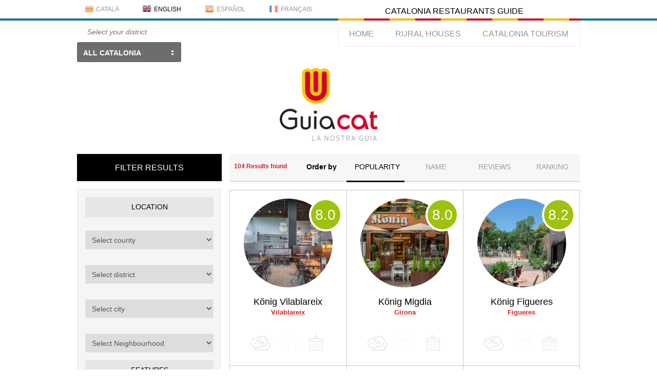

--- FILE ---
content_type: text/html; charset=UTF-8
request_url: https://guiacat.cat/en/restaurants/cuisine/hamburgers
body_size: 12175
content:
<!doctype html>
<html lang="en-GB">
<head>
<meta content="width=device-width, initial-scale=1" name="viewport" />
<meta http-equiv="Content-Type" content="text/html; charset=utf-8" />
<link rel="alternate" href="https://guiacat.cat/restaurants/cuina/hamburgueses" hreflang="ca-ES" />
<link rel="alternate" href="https://guiacat.cat/en/restaurants/cuisine/hamburgers" hreflang="en-GB" />
<link rel="alternate" href="https://guiacat.cat/es/restaurantes/cocina/hamburguesas" hreflang="es-ES" />
<link rel="alternate" href="https://guiacat.cat/fr/restaurants/cuisine/hamburgers" hreflang="fr-FR" />
<title>Hamburger restaurants in Catalonia</title>
<link rel="stylesheet" type="text/css" href="/css/chosen.min.css?1516295554" />
<link rel="stylesheet" type="text/css" href="/css/bootstrap.min.css?1540475249" />
<link rel="stylesheet" type="text/css" href="/css/jquery-ui-1.10.4.custom.min.css?1516295554" />
<link rel="stylesheet" type="text/css" href="/css/style.css?1663583332" />
<link rel="stylesheet" type="text/css" href="/css/newstyle.css?1664623969" />
<meta name="language" content="english">

<meta name="robots" content="index,follow">
<link rel="next" href="https://guiacat.cat/en/restaurants/cuisine/hamburgers/page:2">
</head>
<body>
    <div class="all">
            <div class="header">
                <div class="head1"><div class="head_sect_1">                               
<ul class="languages nav nav-pills nav-justified"><li><a href="https://guiacat.cat/restaurants/cuina/hamburgueses" class="cat_fl lng"><i class="gflag gflag-cat"></i><span>Català</span></a></li><li><a href="https://guiacat.cat/en/restaurants/cuisine/hamburgers" class="en_fl lng"><i class="gflag gflag-en-active"></i><span class="active">English</span></a></li><li><a href="https://guiacat.cat/es/restaurantes/cocina/hamburguesas" class="es_fl lng"><i class="gflag gflag-es"></i><span>Español</span></a></li><li><a href="https://guiacat.cat/fr/restaurants/cuisine/hamburgers" class="fr_fl lng"><i class="gflag gflag-fr"></i><span>Français</span></a></li></ul>    <p class="slogan">Catalonia Restaurants Guide</p>
  </div></div>
                <div class="head_sect_2">

                        <button type="button" class="navbar-toggle collapsed" data-toggle="collapse" data-target="#bs-example-navbar-collapse-1" aria-expanded="false">
		<span class="sr-only">Toggle navigation</span>
		<span class="icon-bar"></span>
		<span class="icon-bar"></span>
		<span class="icon-bar"></span>
	</button>
	<div class="menu collapse navbar-collapse" id="bs-example-navbar-collapse-1">
        <ul>
            
                    <li>
                <a href="/en" title="Catalonia Restaurants">HOME</a>
            </li>
        
                            <li>
                <a
                        class=""
                        href="https://rural.guiacat.cat/"
                        target="_blank"
                        title="Rural houses"
                >RURAL HOUSES</a>
            </li>

            <li>
                <a
                        href="https://catalunyaturisme.cat/"
                        target="_blank"
                        title="Catalonia tourism"
                        style="text-transform: uppercase"
                >Catalonia tourism</a>
            </li>


        </ul>
    </div>                    <form action="/regions/reg" class="select_reg_form" controller="searches" id="RegionRegForm" method="post" accept-charset="utf-8"><div style="display:none;"><input type="hidden" name="_method" value="POST"/></div>                        <div class="select_reg grey_chosen">
                            <p class="select_text">Select your district</p>    
                            <select name="data[Region][name]" class="chzn-select regions" id="RegionName">
<option value="" selected="selected">ALL CATALONIA</option>
<option value="alt-camp">ALT CAMP</option>
<option value="alt-emporda">ALT EMPORDÀ</option>
<option value="alt-penedes">ALT PENEDÈS</option>
<option value="alt-urgell">ALT URGELL</option>
<option value="alta-ribagorca">ALTA RIBAGORÇA</option>
<option value="anoia">ANOIA</option>
<option value="bages">BAGES</option>
<option value="baix-camp">BAIX CAMP</option>
<option value="baix-ebre">BAIX EBRE</option>
<option value="baix-emporda">BAIX EMPORDÀ</option>
<option value="baix-llobregat">BAIX LLOBREGAT</option>
<option value="baix-penedes">BAIX PENEDÈS</option>
<option value="barcelones">BARCELONÈS</option>
<option value="bergueda">BERGUEDÀ</option>
<option value="cerdanya">CERDANYA</option>
<option value="conca-de-barbera">CONCA DE BARBERÀ</option>
<option value="garraf">GARRAF</option>
<option value="garrigues">GARRIGUES</option>
<option value="garrotxa">GARROTXA</option>
<option value="girones">GIRONÈS</option>
<option value="selva">LA SELVA</option>
<option value="maresme">MARESME</option>
<option value="moianes">MOIANÈS</option>
<option value="montsia">MONTSIÀ</option>
<option value="noguera">NOGUERA</option>
<option value="osona">OSONA</option>
<option value="pallars-jussa">PALLARS JUSSÀ</option>
<option value="pallars-sobira">PALLARS SOBIRÀ </option>
<option value="pla-d-urgell">PLA D&#039;URGELL</option>
<option value="pla-de-lestany">PLA DE L&#039;ESTANY</option>
<option value="priorat">PRIORAT</option>
<option value="ribera-d-ebre">RIBERA D&#039;EBRE</option>
<option value="ripolles">RIPOLLÈS</option>
<option value="segarra">SEGARRA</option>
<option value="segria">SEGRIÀ</option>
<option value="solsones">SOLSONÈS</option>
<option value="tarragones">TARRAGONÈS</option>
<option value="terra-alta">TERRA ALTA</option>
<option value="urgell">URGELL</option>
<option value="val-d-aran">VAL D&#039;ARAN</option>
<option value="valles-occidental">VALLÈS OCCIDENTAL</option>
<option value="valles-oriental">VALLÈS ORIENTAL</option>
</select><div class="submit"><input  type="hidden" value="Submit"/></div></form>                        </div>
                    
                </div>
                <div class="logotype">
                    <center>
                        <a href="/en">
                            <img src="/img/logo.png" width="190" height="150">
                        </a>
                    </center>
                </div>
            </div>

        <main>
            <div class="wrapper searchResult">
                <div class="wrap_main">
                    <div class="sidebar">
                        <aside>
                            <div class="filt_results">Filter Results</div>
                            <div class="filter1">
                                <p class="filter_p">Location</p>
                                <form action="/en/search/results" id="adv_search" method="get" accept-charset="utf-8"> 
                                <input type="hidden" name="name" id="RestaurantName"/>                                <input type="hidden" name="location" id="RestaurantLocation"/>                                <input type="hidden" name="orderBy" id="ordB"/>                                <div id="divProv" class="prov_new">
                                    <div class="side-by-side clearfix" style="margin-top: 65px;">
                                        <select name="province" tabindex="2" class="filter_select" id="provSrch">
<option value="">Select county</option>
<option value="1">Lleida</option>
<option value="2">Girona</option>
<option value="3">Barcelona</option>
<option value="4">Tarragona</option>
</select>                                    </div>
                                </div>
                                <div id="divReg">
                                    <div id="regProm5" class="side-by-side clearfix" style="margin-top: 15px;">
                                        <select name="region" tabindex="2" class="filter_select" id="regSrch">
<option value="">Select district</option>
</select>                                    </div>
                                </div>
                                <div id="divCit">
                                    <div id="citProm5" class="side-by-side clearfix" style="margin-top: 15px;">
                                        <select name="city" tabindex="2" class="filter_select" id="citSrch">
<option value="">Select city</option>
</select>
                                    </div>
                                </div>
                                <div id="divDist">
                                    <div id="distProm5" class="side-by-side clearfix" style="margin-top: 15px;">
                                        <select name="district" tabindex="2" id="distSrch" class="filter_select">
<option value="">Select Neighbourhood</option>
</select>                                    </div>
                                </div>
                                <input type="hidden" name="Search" class="search_submit" id="distSrch"/>                                <p class="filter_p">Features</p>
                                <div class="features_div1 new">
                                    <span class="custom-checkbox">
                                        <input type="checkbox" name="photos"  id="photo" value="1"/>                                        <label class="label_click">With PHOTOS</label>
                                    </span>
                                    <br/><br/>
                                    <span class="custom-checkbox">
                                        <input type="checkbox" name="promotion"  id="prom" value="1"/>                                        <label class="label_click">With PROMOTIONS</label>
                                    </span>
                                    <br/><br/> 
                                    <span class="custom-checkbox">
                                        <input type="checkbox" name="menu"  id="menu" value="1"/>                                        <label class="label_click">With MENU</label>
                                    </span>
                                    <br/><br/> 
                                    <span class="custom-checkbox">
                                        <input type="checkbox" name="bookTable"  id="book" value="1"/>                                        <label class="label_click">With BOOKING SERVICE</label>
                                    </span>
                                    <br/><br/> 
                                    <span class="custom-checkbox">
                                        <input type="checkbox" name="video"  id="vid" value="1"/>                                        <label class="label_click">With VIDEO</label>
                                    </span>
                                    <br/><br/> 
                                    <span class="custom-checkbox">
                                        <input type="checkbox" name="smokingRoom"  id="smoke" value="1"/>                                        <label class="label_click">With SMOKING ROOM</label>
                                    </span>
                                    <br/><br/> 
                                    <span class="custom-checkbox">
                                        <input type="checkbox" name="foodDelivery"  id="delivery" value="1"/>                                        <label class="label_click">With FOOD DELIVERY</label>
                                    </span>
                                    <br/><br/>
                                    <span class="custom-checkbox">
                                        <input type="checkbox" name="takeAway"  id="take" value="1"/>                                        <label class="label_click">With TAKEOUT</label>
                                    </span>
                                    <br/><br/>
                                </div>
                                <p class="filter_p">Price</p>
                                <div class="price_div1"> 
                                                                        <div class="side-by-side clearfix" style=""> 
                                        <select name="averagePrice" tabindex="2" class="filter_select" id="averPr">
<option value="">Average Price</option>
<option value="-15">0-15</option>
<option value="15-25">15-25</option>
<option value="26-35">26-35</option>
<option value="36-50">36-50</option>
<option value="50-">+50</option>
</select> 
                                    </div>
									
									<div class="priceRight">
										<p class="menu_pr">Menu Price</p>
										<div class="ngc-half">
											<span id="minInput" style="font-weight:bold;"></span>
											-
											<span id="maxInput" style="font-weight:bold;"></span>
										</div>
										<div>	
											
											<div class="prices">
												<a>0</a><a>5</a><a>10</a><a>15</a><a>20</a><a>25</a><a>30</a><a>40</a><a>50</a><a>+60</a>
											</div>
											
											<input type="hidden" name="min" id="slidMin"/>											<input type="hidden" name="max" id="slidMax"/>											<div class="demo1">
												<div id="slider-range"></div>
											</div>
										</div>
									</div>
                                </div>
    <!-- category:food  -->
            <!--  -->
                                <p class="filter_p">Cuisines</p>
                                <div class="features_div1 new">
                                                                                <div class="cuisines_div"> 
                                                <span class="custom-checkbox">
                                                    <input type="checkbox" name="cuis[1]"  value="30" class="cuis" id="RestaurantCuis"/>                                                        <label class="label_click">African</label>
                                                                
                                                                                                    </span>
                                            </div>											
                                                                                    <div class="cuisines_div"> 
                                                <span class="custom-checkbox">
                                                    <input type="checkbox" name="cuis[2]"  value="58" class="cuis" id="RestaurantCuis"/>                                                        <label class="label_click">American</label>
                                                                
                                                                                                    </span>
                                            </div>											
                                                                                    <div class="cuisines_div"> 
                                                <span class="custom-checkbox">
                                                    <input type="checkbox" name="cuis[3]"  value="56" class="cuis" id="RestaurantCuis"/>                                                        <label class="label_click">Andalusian</label>
                                                                
                                                                                                    </span>
                                            </div>											
                                                                                    <div class="cuisines_div"> 
                                                <span class="custom-checkbox">
                                                    <input type="checkbox" name="cuis[4]"  value="46" class="cuis" id="RestaurantCuis"/>                                                        <label class="label_click">Arab</label>
                                                                
                                                                                                    </span>
                                            </div>											
                                                                                    <div class="cuisines_div"> 
                                                <span class="custom-checkbox">
                                                    <input type="checkbox" name="cuis[5]"  value="77" class="cuis" id="RestaurantCuis"/>                                                        <label class="label_click">Aragonese</label>
                                                                
                                                                                                    </span>
                                            </div>											
                                                                                    <div class="cuisines_div"> 
                                                <span class="custom-checkbox">
                                                    <input type="checkbox" name="cuis[6]"  value="31" class="cuis" id="RestaurantCuis"/>                                                        <label class="label_click">Argentina</label>
                                                                
                                                                                                    </span>
                                            </div>											
                                                                                    <div class="cuisines_div"> 
                                                <span class="custom-checkbox">
                                                    <input type="checkbox" name="cuis[7]"  value="53" class="cuis" id="RestaurantCuis"/>                                                        <label class="label_click">Asian</label>
                                                                
                                                                                                    </span>
                                            </div>											
                                                                                    <div class="cuisines_div"> 
                                                <span class="custom-checkbox">
                                                    <input type="checkbox" name="cuis[8]"  value="64" class="cuis" id="RestaurantCuis"/>                                                        <label class="label_click">Asturian</label>
                                                                
                                                                                                    </span>
                                            </div>											
                                                                                    <div class="cuisines_div"> 
                                                <span class="custom-checkbox">
                                                    <input type="checkbox" name="cuis[9]"  value="38" class="cuis" id="RestaurantCuis"/>                                                        <label class="label_click">Australian</label>
                                                                
                                                                                                    </span>
                                            </div>											
                                                                                    <div class="cuisines_div"> 
                                                <span class="custom-checkbox">
                                                    <input type="checkbox" name="cuis[10]"  value="104" class="cuis" id="RestaurantCuis"/>                                                        <label class="label_click">Avant-garde</label>
                                                                
                                                                                                    </span>
                                            </div>											
                                                                                <div id="cuisDiv" class="hidMenu">
                                                                                            <div class="cuisines_div"> 
                                                    <span class="custom-checkbox">
                                                        <input type="checkbox" name="cuis[11]"  value="48" class="cuis" id="RestaurantCuis"/>                                                            <label class="label_click">Balearic</label>
                                                                
                                                        
                                                    </span>
                                                </div>			
                                                                                            <div class="cuisines_div"> 
                                                    <span class="custom-checkbox">
                                                        <input type="checkbox" name="cuis[12]"  value="28" class="cuis" id="RestaurantCuis"/>                                                            <label class="label_click">Bar and restaurant</label>
                                                                
                                                        
                                                    </span>
                                                </div>			
                                                                                            <div class="cuisines_div"> 
                                                    <span class="custom-checkbox">
                                                        <input type="checkbox" name="cuis[13]"  value="6" class="cuis" id="RestaurantCuis"/>                                                            <label class="label_click">Barbecue</label>
                                                                
                                                        
                                                    </span>
                                                </div>			
                                                                                            <div class="cuisines_div"> 
                                                    <span class="custom-checkbox">
                                                        <input type="checkbox" name="cuis[14]"  value="21" class="cuis" id="RestaurantCuis"/>                                                            <label class="label_click">Basque</label>
                                                                
                                                        
                                                    </span>
                                                </div>			
                                                                                            <div class="cuisines_div"> 
                                                    <span class="custom-checkbox">
                                                        <input type="checkbox" name="cuis[15]"  value="86" class="cuis" id="RestaurantCuis"/>                                                            <label class="label_click">Brazilian</label>
                                                                
                                                        
                                                    </span>
                                                </div>			
                                                                                            <div class="cuisines_div"> 
                                                    <span class="custom-checkbox">
                                                        <input type="checkbox" name="cuis[16]"  value="7" class="cuis" id="RestaurantCuis"/>                                                            <label class="label_click">Buffet</label>
                                                                
                                                        
                                                    </span>
                                                </div>			
                                                                                            <div class="cuisines_div"> 
                                                    <span class="custom-checkbox">
                                                        <input type="checkbox" name="cuis[17]"  value="45" class="cuis" id="RestaurantCuis"/>                                                            <label class="label_click">Café</label>
                                                                
                                                        
                                                    </span>
                                                </div>			
                                                                                            <div class="cuisines_div"> 
                                                    <span class="custom-checkbox">
                                                        <input type="checkbox" name="cuis[18]"  value="40" class="cuis" id="RestaurantCuis"/>                                                            <label class="label_click">Calçotades</label>
                                                                
                                                        
                                                    </span>
                                                </div>			
                                                                                            <div class="cuisines_div"> 
                                                    <span class="custom-checkbox">
                                                        <input type="checkbox" name="cuis[19]"  value="78" class="cuis" id="RestaurantCuis"/>                                                            <label class="label_click">Canarian</label>
                                                                
                                                        
                                                    </span>
                                                </div>			
                                                                                            <div class="cuisines_div"> 
                                                    <span class="custom-checkbox">
                                                        <input type="checkbox" name="cuis[20]"  value="51" class="cuis" id="RestaurantCuis"/>                                                            <label class="label_click">Castilian</label>
                                                                
                                                        
                                                    </span>
                                                </div>			
                                                                                            <div class="cuisines_div"> 
                                                    <span class="custom-checkbox">
                                                        <input type="checkbox" name="cuis[21]"  value="20" class="cuis" id="RestaurantCuis"/>                                                            <label class="label_click">Catalan</label>
                                                                
                                                        
                                                    </span>
                                                </div>			
                                                                                            <div class="cuisines_div"> 
                                                    <span class="custom-checkbox">
                                                        <input type="checkbox" name="cuis[22]"  value="54" class="cuis" id="RestaurantCuis"/>                                                            <label class="label_click">Catalan bruschetta</label>
                                                                
                                                        
                                                    </span>
                                                </div>			
                                                                                            <div class="cuisines_div"> 
                                                    <span class="custom-checkbox">
                                                        <input type="checkbox" name="cuis[23]"  value="34" class="cuis" id="RestaurantCuis"/>                                                            <label class="label_click">Catalan coca</label>
                                                                
                                                        
                                                    </span>
                                                </div>			
                                                                                            <div class="cuisines_div"> 
                                                    <span class="custom-checkbox">
                                                        <input type="checkbox" name="cuis[24]"  value="59" class="cuis" id="RestaurantCuis"/>                                                            <label class="label_click">Catalan cocapizza</label>
                                                                
                                                        
                                                    </span>
                                                </div>			
                                                                                            <div class="cuisines_div"> 
                                                    <span class="custom-checkbox">
                                                        <input type="checkbox" name="cuis[25]"  value="68" class="cuis" id="RestaurantCuis"/>                                                            <label class="label_click">Chilean</label>
                                                                
                                                        
                                                    </span>
                                                </div>			
                                                                                            <div class="cuisines_div"> 
                                                    <span class="custom-checkbox">
                                                        <input type="checkbox" name="cuis[26]"  value="93" class="cuis" id="RestaurantCuis"/>                                                            <label class="label_click">Chill out</label>
                                                                
                                                        
                                                    </span>
                                                </div>			
                                                                                            <div class="cuisines_div"> 
                                                    <span class="custom-checkbox">
                                                        <input type="checkbox" name="cuis[27]"  value="23" class="cuis" id="RestaurantCuis"/>                                                            <label class="label_click">Chinese</label>
                                                                
                                                        
                                                    </span>
                                                </div>			
                                                                                            <div class="cuisines_div"> 
                                                    <span class="custom-checkbox">
                                                        <input type="checkbox" name="cuis[28]"  value="94" class="cuis" id="RestaurantCuis"/>                                                            <label class="label_click">Cocktail bar</label>
                                                                
                                                        
                                                    </span>
                                                </div>			
                                                                                            <div class="cuisines_div"> 
                                                    <span class="custom-checkbox">
                                                        <input type="checkbox" name="cuis[29]"  value="85" class="cuis" id="RestaurantCuis"/>                                                            <label class="label_click">Colombian</label>
                                                                
                                                        
                                                    </span>
                                                </div>			
                                                                                            <div class="cuisines_div"> 
                                                    <span class="custom-checkbox">
                                                        <input type="checkbox" name="cuis[30]"  value="36" class="cuis" id="RestaurantCuis"/>                                                            <label class="label_click">Combo platter</label>
                                                                
                                                        
                                                    </span>
                                                </div>			
                                                                                            <div class="cuisines_div"> 
                                                    <span class="custom-checkbox">
                                                        <input type="checkbox" name="cuis[31]"  value="105" class="cuis" id="RestaurantCuis"/>                                                            <label class="label_click">Contemporary</label>
                                                                
                                                        
                                                    </span>
                                                </div>			
                                                                                            <div class="cuisines_div"> 
                                                    <span class="custom-checkbox">
                                                        <input type="checkbox" name="cuis[32]"  value="9" class="cuis" id="RestaurantCuis"/>                                                            <label class="label_click">Creative</label>
                                                                
                                                        
                                                    </span>
                                                </div>			
                                                                                            <div class="cuisines_div"> 
                                                    <span class="custom-checkbox">
                                                        <input type="checkbox" name="cuis[33]"  value="1" class="cuis" id="RestaurantCuis"/>                                                            <label class="label_click">Creperies</label>
                                                                
                                                        
                                                    </span>
                                                </div>			
                                                                                            <div class="cuisines_div"> 
                                                    <span class="custom-checkbox">
                                                        <input type="checkbox" name="cuis[34]"  value="71" class="cuis" id="RestaurantCuis"/>                                                            <label class="label_click">Cuban</label>
                                                                
                                                        
                                                    </span>
                                                </div>			
                                                                                            <div class="cuisines_div"> 
                                                    <span class="custom-checkbox">
                                                        <input type="checkbox" name="cuis[35]"  value="39" class="cuis" id="RestaurantCuis"/>                                                            <label class="label_click">Ecuadorian</label>
                                                                
                                                        
                                                    </span>
                                                </div>			
                                                                                            <div class="cuisines_div"> 
                                                    <span class="custom-checkbox">
                                                        <input type="checkbox" name="cuis[36]"  value="79" class="cuis" id="RestaurantCuis"/>                                                            <label class="label_click">Egyptian</label>
                                                                
                                                        
                                                    </span>
                                                </div>			
                                                                                            <div class="cuisines_div"> 
                                                    <span class="custom-checkbox">
                                                        <input type="checkbox" name="cuis[37]"  value="89" class="cuis" id="RestaurantCuis"/>                                                            <label class="label_click">Empordà style</label>
                                                                
                                                        
                                                    </span>
                                                </div>			
                                                                                            <div class="cuisines_div"> 
                                                    <span class="custom-checkbox">
                                                        <input type="checkbox" name="cuis[38]"  value="12" class="cuis" id="RestaurantCuis"/>                                                            <label class="label_click">Erotic</label>
                                                                
                                                        
                                                    </span>
                                                </div>			
                                                                                            <div class="cuisines_div"> 
                                                    <span class="custom-checkbox">
                                                        <input type="checkbox" name="cuis[39]"  value="84" class="cuis" id="RestaurantCuis"/>                                                            <label class="label_click">Extremadura</label>
                                                                
                                                        
                                                    </span>
                                                </div>			
                                                                                            <div class="cuisines_div"> 
                                                    <span class="custom-checkbox">
                                                        <input type="checkbox" name="cuis[40]"  value="37" class="cuis" id="RestaurantCuis"/>                                                            <label class="label_click">Fast food</label>
                                                                
                                                        
                                                    </span>
                                                </div>			
                                                                                            <div class="cuisines_div"> 
                                                    <span class="custom-checkbox">
                                                        <input type="checkbox" name="cuis[41]"  value="69" class="cuis" id="RestaurantCuis"/>                                                            <label class="label_click">Filipine</label>
                                                                
                                                        
                                                    </span>
                                                </div>			
                                                                                            <div class="cuisines_div"> 
                                                    <span class="custom-checkbox">
                                                        <input type="checkbox" name="cuis[42]"  value="44" class="cuis" id="RestaurantCuis"/>                                                            <label class="label_click">Frankfurt</label>
                                                                
                                                        
                                                    </span>
                                                </div>			
                                                                                            <div class="cuisines_div"> 
                                                    <span class="custom-checkbox">
                                                        <input type="checkbox" name="cuis[43]"  value="49" class="cuis" id="RestaurantCuis"/>                                                            <label class="label_click">French</label>
                                                                
                                                        
                                                    </span>
                                                </div>			
                                                                                            <div class="cuisines_div"> 
                                                    <span class="custom-checkbox">
                                                        <input type="checkbox" name="cuis[44]"  value="10" class="cuis" id="RestaurantCuis"/>                                                            <label class="label_click">Fresh market</label>
                                                                
                                                        
                                                    </span>
                                                </div>			
                                                                                            <div class="cuisines_div"> 
                                                    <span class="custom-checkbox">
                                                        <input type="checkbox" name="cuis[45]"  value="13" class="cuis" id="RestaurantCuis"/>                                                            <label class="label_click">Fusion</label>
                                                                
                                                        
                                                    </span>
                                                </div>			
                                                                                            <div class="cuisines_div"> 
                                                    <span class="custom-checkbox">
                                                        <input type="checkbox" name="cuis[46]"  value="22" class="cuis" id="RestaurantCuis"/>                                                            <label class="label_click">Galician</label>
                                                                
                                                        
                                                    </span>
                                                </div>			
                                                                                            <div class="cuisines_div"> 
                                                    <span class="custom-checkbox">
                                                        <input type="checkbox" name="cuis[47]"  value="76" class="cuis" id="RestaurantCuis"/>                                                            <label class="label_click">German</label>
                                                                
                                                        
                                                    </span>
                                                </div>			
                                                                                            <div class="cuisines_div"> 
                                                    <span class="custom-checkbox">
                                                        <input type="checkbox" name="cuis[48]"  value="57" class="cuis" id="RestaurantCuis"/>                                                            <label class="label_click">Greek</label>
                                                                
                                                        
                                                    </span>
                                                </div>			
                                                                                            <div class="cuisines_div"> 
                                                    <span class="custom-checkbox">
                                                        <input type="checkbox" name="cuis[49]"  checked="checked" value="14" class="cuis" id="RestaurantCuis"/>                                                            <label class="label_click">Hamburgers</label>

                                                        
                                                    </span>
                                                </div>			
                                                                                            <div class="cuisines_div"> 
                                                    <span class="custom-checkbox">
                                                        <input type="checkbox" name="cuis[50]"  value="8" class="cuis" id="RestaurantCuis"/>                                                            <label class="label_click">Home cooking</label>
                                                                
                                                        
                                                    </span>
                                                </div>			
                                                                                            <div class="cuisines_div"> 
                                                    <span class="custom-checkbox">
                                                        <input type="checkbox" name="cuis[51]"  value="100" class="cuis" id="RestaurantCuis"/>                                                            <label class="label_click">Hungarian</label>
                                                                
                                                        
                                                    </span>
                                                </div>			
                                                                                            <div class="cuisines_div"> 
                                                    <span class="custom-checkbox">
                                                        <input type="checkbox" name="cuis[52]"  value="67" class="cuis" id="RestaurantCuis"/>                                                            <label class="label_click">Indian</label>
                                                                
                                                        
                                                    </span>
                                                </div>			
                                                                                            <div class="cuisines_div"> 
                                                    <span class="custom-checkbox">
                                                        <input type="checkbox" name="cuis[53]"  value="102" class="cuis" id="RestaurantCuis"/>                                                            <label class="label_click">Indonesian</label>
                                                                
                                                        
                                                    </span>
                                                </div>			
                                                                                            <div class="cuisines_div"> 
                                                    <span class="custom-checkbox">
                                                        <input type="checkbox" name="cuis[54]"  value="27" class="cuis" id="RestaurantCuis"/>                                                            <label class="label_click">International</label>
                                                                
                                                        
                                                    </span>
                                                </div>			
                                                                                            <div class="cuisines_div"> 
                                                    <span class="custom-checkbox">
                                                        <input type="checkbox" name="cuis[55]"  value="101" class="cuis" id="RestaurantCuis"/>                                                            <label class="label_click">Irish</label>
                                                                
                                                        
                                                    </span>
                                                </div>			
                                                                                            <div class="cuisines_div"> 
                                                    <span class="custom-checkbox">
                                                        <input type="checkbox" name="cuis[56]"  value="25" class="cuis" id="RestaurantCuis"/>                                                            <label class="label_click">Italian</label>
                                                                
                                                        
                                                    </span>
                                                </div>			
                                                                                            <div class="cuisines_div"> 
                                                    <span class="custom-checkbox">
                                                        <input type="checkbox" name="cuis[57]"  value="24" class="cuis" id="RestaurantCuis"/>                                                            <label class="label_click">Japanese</label>
                                                                
                                                        
                                                    </span>
                                                </div>			
                                                                                            <div class="cuisines_div"> 
                                                    <span class="custom-checkbox">
                                                        <input type="checkbox" name="cuis[58]"  value="80" class="cuis" id="RestaurantCuis"/>                                                            <label class="label_click">Lebanese</label>
                                                                
                                                        
                                                    </span>
                                                </div>			
                                                                                            <div class="cuisines_div"> 
                                                    <span class="custom-checkbox">
                                                        <input type="checkbox" name="cuis[59]"  value="52" class="cuis" id="RestaurantCuis"/>                                                            <label class="label_click">Leonese</label>
                                                                
                                                        
                                                    </span>
                                                </div>			
                                                                                            <div class="cuisines_div"> 
                                                    <span class="custom-checkbox">
                                                        <input type="checkbox" name="cuis[60]"  value="92" class="cuis" id="RestaurantCuis"/>                                                            <label class="label_click">Local Products</label>
                                                                
                                                        
                                                    </span>
                                                </div>			
                                                                                            <div class="cuisines_div"> 
                                                    <span class="custom-checkbox">
                                                        <input type="checkbox" name="cuis[61]"  value="3" class="cuis" id="RestaurantCuis"/>                                                            <label class="label_click">Mediterranean</label>
                                                                
                                                        
                                                    </span>
                                                </div>			
                                                                                            <div class="cuisines_div"> 
                                                    <span class="custom-checkbox">
                                                        <input type="checkbox" name="cuis[62]"  value="26" class="cuis" id="RestaurantCuis"/>                                                            <label class="label_click">Mexican</label>
                                                                
                                                        
                                                    </span>
                                                </div>			
                                                                                            <div class="cuisines_div"> 
                                                    <span class="custom-checkbox">
                                                        <input type="checkbox" name="cuis[63]"  value="83" class="cuis" id="RestaurantCuis"/>                                                            <label class="label_click">Moroccan</label>
                                                                
                                                        
                                                    </span>
                                                </div>			
                                                                                            <div class="cuisines_div"> 
                                                    <span class="custom-checkbox">
                                                        <input type="checkbox" name="cuis[64]"  value="82" class="cuis" id="RestaurantCuis"/>                                                            <label class="label_click">Murcian</label>
                                                                
                                                        
                                                    </span>
                                                </div>			
                                                                                            <div class="cuisines_div"> 
                                                    <span class="custom-checkbox">
                                                        <input type="checkbox" name="cuis[65]"  value="11" class="cuis" id="RestaurantCuis"/>                                                            <label class="label_click">Natural</label>
                                                                
                                                        
                                                    </span>
                                                </div>			
                                                                                            <div class="cuisines_div"> 
                                                    <span class="custom-checkbox">
                                                        <input type="checkbox" name="cuis[66]"  value="74" class="cuis" id="RestaurantCuis"/>                                                            <label class="label_click">Navarra</label>
                                                                
                                                        
                                                    </span>
                                                </div>			
                                                                                            <div class="cuisines_div"> 
                                                    <span class="custom-checkbox">
                                                        <input type="checkbox" name="cuis[67]"  value="96" class="cuis" id="RestaurantCuis"/>                                                            <label class="label_click">Oriental</label>
                                                                
                                                        
                                                    </span>
                                                </div>			
                                                                                            <div class="cuisines_div"> 
                                                    <span class="custom-checkbox">
                                                        <input type="checkbox" name="cuis[68]"  value="72" class="cuis" id="RestaurantCuis"/>                                                            <label class="label_click">Peruvian</label>
                                                                
                                                        
                                                    </span>
                                                </div>			
                                                                                            <div class="cuisines_div"> 
                                                    <span class="custom-checkbox">
                                                        <input type="checkbox" name="cuis[69]"  value="95" class="cuis" id="RestaurantCuis"/>                                                            <label class="label_click">Pinchos</label>
                                                                
                                                        
                                                    </span>
                                                </div>			
                                                                                            <div class="cuisines_div"> 
                                                    <span class="custom-checkbox">
                                                        <input type="checkbox" name="cuis[70]"  value="16" class="cuis" id="RestaurantCuis"/>                                                            <label class="label_click">Pita</label>
                                                                
                                                        
                                                    </span>
                                                </div>			
                                                                                            <div class="cuisines_div"> 
                                                    <span class="custom-checkbox">
                                                        <input type="checkbox" name="cuis[71]"  value="17" class="cuis" id="RestaurantCuis"/>                                                            <label class="label_click">Pizza</label>
                                                                
                                                        
                                                    </span>
                                                </div>			
                                                                                            <div class="cuisines_div"> 
                                                    <span class="custom-checkbox">
                                                        <input type="checkbox" name="cuis[72]"  value="103" class="cuis" id="RestaurantCuis"/>                                                            <label class="label_click">Portuguese</label>
                                                                
                                                        
                                                    </span>
                                                </div>			
                                                                                            <div class="cuisines_div"> 
                                                    <span class="custom-checkbox">
                                                        <input type="checkbox" name="cuis[73]"  value="99" class="cuis" id="RestaurantCuis"/>                                                            <label class="label_click">Pub</label>
                                                                
                                                        
                                                    </span>
                                                </div>			
                                                                                            <div class="cuisines_div"> 
                                                    <span class="custom-checkbox">
                                                        <input type="checkbox" name="cuis[74]"  value="5" class="cuis" id="RestaurantCuis"/>                                                            <label class="label_click">Rice</label>
                                                                
                                                        
                                                    </span>
                                                </div>			
                                                                                            <div class="cuisines_div"> 
                                                    <span class="custom-checkbox">
                                                        <input type="checkbox" name="cuis[75]"  value="61" class="cuis" id="RestaurantCuis"/>                                                            <label class="label_click">Riojan</label>
                                                                
                                                        
                                                    </span>
                                                </div>			
                                                                                            <div class="cuisines_div"> 
                                                    <span class="custom-checkbox">
                                                        <input type="checkbox" name="cuis[76]"  value="63" class="cuis" id="RestaurantCuis"/>                                                            <label class="label_click">Romanian</label>
                                                                
                                                        
                                                    </span>
                                                </div>			
                                                                                            <div class="cuisines_div"> 
                                                    <span class="custom-checkbox">
                                                        <input type="checkbox" name="cuis[77]"  value="97" class="cuis" id="RestaurantCuis"/>                                                            <label class="label_click">Rotisserie</label>
                                                                
                                                        
                                                    </span>
                                                </div>			
                                                                                            <div class="cuisines_div"> 
                                                    <span class="custom-checkbox">
                                                        <input type="checkbox" name="cuis[78]"  value="2" class="cuis" id="RestaurantCuis"/>                                                            <label class="label_click">Sandwiches</label>
                                                                
                                                        
                                                    </span>
                                                </div>			
                                                                                            <div class="cuisines_div"> 
                                                    <span class="custom-checkbox">
                                                        <input type="checkbox" name="cuis[79]"  value="15" class="cuis" id="RestaurantCuis"/>                                                            <label class="label_click">Seafood</label>
                                                                
                                                        
                                                    </span>
                                                </div>			
                                                                                            <div class="cuisines_div"> 
                                                    <span class="custom-checkbox">
                                                        <input type="checkbox" name="cuis[80]"  value="33" class="cuis" id="RestaurantCuis"/>                                                            <label class="label_click">Signature cuisine</label>
                                                                
                                                        
                                                    </span>
                                                </div>			
                                                                                            <div class="cuisines_div"> 
                                                    <span class="custom-checkbox">
                                                        <input type="checkbox" name="cuis[81]"  value="98" class="cuis" id="RestaurantCuis"/>                                                            <label class="label_click">South American</label>
                                                                
                                                        
                                                    </span>
                                                </div>			
                                                                                            <div class="cuisines_div"> 
                                                    <span class="custom-checkbox">
                                                        <input type="checkbox" name="cuis[82]"  value="50" class="cuis" id="RestaurantCuis"/>                                                            <label class="label_click">Spanish</label>
                                                                
                                                        
                                                    </span>
                                                </div>			
                                                                                            <div class="cuisines_div"> 
                                                    <span class="custom-checkbox">
                                                        <input type="checkbox" name="cuis[83]"  value="73" class="cuis" id="RestaurantCuis"/>                                                            <label class="label_click">Swiss</label>
                                                                
                                                        
                                                    </span>
                                                </div>			
                                                                                            <div class="cuisines_div"> 
                                                    <span class="custom-checkbox">
                                                        <input type="checkbox" name="cuis[84]"  value="70" class="cuis" id="RestaurantCuis"/>                                                            <label class="label_click">Syrian</label>
                                                                
                                                        
                                                    </span>
                                                </div>			
                                                                                            <div class="cuisines_div"> 
                                                    <span class="custom-checkbox">
                                                        <input type="checkbox" name="cuis[85]"  value="35" class="cuis" id="RestaurantCuis"/>                                                            <label class="label_click">Take away</label>
                                                                
                                                        
                                                    </span>
                                                </div>			
                                                                                            <div class="cuisines_div"> 
                                                    <span class="custom-checkbox">
                                                        <input type="checkbox" name="cuis[86]"  value="18" class="cuis" id="RestaurantCuis"/>                                                            <label class="label_click">Tapas</label>
                                                                
                                                        
                                                    </span>
                                                </div>			
                                                                                            <div class="cuisines_div"> 
                                                    <span class="custom-checkbox">
                                                        <input type="checkbox" name="cuis[87]"  value="43" class="cuis" id="RestaurantCuis"/>                                                            <label class="label_click">Tasting</label>
                                                                
                                                        
                                                    </span>
                                                </div>			
                                                                                            <div class="cuisines_div"> 
                                                    <span class="custom-checkbox">
                                                        <input type="checkbox" name="cuis[88]"  value="66" class="cuis" id="RestaurantCuis"/>                                                            <label class="label_click">Thai</label>
                                                                
                                                        
                                                    </span>
                                                </div>			
                                                                                            <div class="cuisines_div"> 
                                                    <span class="custom-checkbox">
                                                        <input type="checkbox" name="cuis[89]"  value="90" class="cuis" id="RestaurantCuis"/>                                                            <label class="label_click">Tinned food</label>
                                                                
                                                        
                                                    </span>
                                                </div>			
                                                                                            <div class="cuisines_div"> 
                                                    <span class="custom-checkbox">
                                                        <input type="checkbox" name="cuis[90]"  value="19" class="cuis" id="RestaurantCuis"/>                                                            <label class="label_click">Traditional</label>
                                                                
                                                        
                                                    </span>
                                                </div>			
                                                                                            <div class="cuisines_div"> 
                                                    <span class="custom-checkbox">
                                                        <input type="checkbox" name="cuis[91]"  value="81" class="cuis" id="RestaurantCuis"/>                                                            <label class="label_click">Turkish</label>
                                                                
                                                        
                                                    </span>
                                                </div>			
                                                                                            <div class="cuisines_div"> 
                                                    <span class="custom-checkbox">
                                                        <input type="checkbox" name="cuis[92]"  value="65" class="cuis" id="RestaurantCuis"/>                                                            <label class="label_click">Uruguayan</label>
                                                                
                                                        
                                                    </span>
                                                </div>			
                                                                                            <div class="cuisines_div"> 
                                                    <span class="custom-checkbox">
                                                        <input type="checkbox" name="cuis[93]"  value="60" class="cuis" id="RestaurantCuis"/>                                                            <label class="label_click">Valencian</label>
                                                                
                                                        
                                                    </span>
                                                </div>			
                                                                                            <div class="cuisines_div"> 
                                                    <span class="custom-checkbox">
                                                        <input type="checkbox" name="cuis[94]"  value="91" class="cuis" id="RestaurantCuis"/>                                                            <label class="label_click">Vegan </label>
                                                                
                                                        
                                                    </span>
                                                </div>			
                                                                                            <div class="cuisines_div"> 
                                                    <span class="custom-checkbox">
                                                        <input type="checkbox" name="cuis[95]"  value="4" class="cuis" id="RestaurantCuis"/>                                                            <label class="label_click">Vegetarian</label>
                                                                
                                                        
                                                    </span>
                                                </div>			
                                                                                            <div class="cuisines_div"> 
                                                    <span class="custom-checkbox">
                                                        <input type="checkbox" name="cuis[96]"  value="55" class="cuis" id="RestaurantCuis"/>                                                            <label class="label_click">Venezuelan</label>
                                                                
                                                        
                                                    </span>
                                                </div>			
                                                                                            <div class="cuisines_div"> 
                                                    <span class="custom-checkbox">
                                                        <input type="checkbox" name="cuis[97]"  value="75" class="cuis" id="RestaurantCuis"/>                                                            <label class="label_click">Vietnamese</label>
                                                                
                                                        
                                                    </span>
                                                </div>			
                                                                                            <div class="cuisines_div"> 
                                                    <span class="custom-checkbox">
                                                        <input type="checkbox" name="cuis[98]"  value="62" class="cuis" id="RestaurantCuis"/>                                                            <label class="label_click">Volcanic</label>
                                                                
                                                        
                                                    </span>
                                                </div>			
                                                                                            <div class="cuisines_div"> 
                                                    <span class="custom-checkbox">
                                                        <input type="checkbox" name="cuis[99]"  value="87" class="cuis" id="RestaurantCuis"/>                                                            <label class="label_click">Wok</label>
                                                                
                                                        
                                                    </span>
                                                </div>			
                                                                                    </div>
                                    	
                                    <br/>
                                     <a id="viewCuis">View more</a>                                    <a id="closeCuis" class="hidMenu">View Less</a>
                                </div>
                                
                                <p class="filter_p">Tags</p>
                                
                                <div class="features_div1 new"> 
                                                                                <div class="tags_div"> 
                                                <span class="custom-checkbox">
                                                <input type="checkbox" name="tag[1]"  value="36" class="tag" id="RestaurantTag"/>                                                    <label class="label_click">Alt Camp</label>
                                                            
                                                
                                                </span>
                                            </div>											
                                                                                    <div class="tags_div"> 
                                                <span class="custom-checkbox">
                                                <input type="checkbox" name="tag[2]"  value="40" class="tag" id="RestaurantTag"/>                                                    <label class="label_click">Amazing views</label>
                                                            
                                                
                                                </span>
                                            </div>											
                                                                                    <div class="tags_div"> 
                                                <span class="custom-checkbox">
                                                <input type="checkbox" name="tag[3]"  value="11" class="tag" id="RestaurantTag"/>                                                    <label class="label_click">Beach</label>
                                                            
                                                
                                                </span>
                                            </div>											
                                                                                    <div class="tags_div"> 
                                                <span class="custom-checkbox">
                                                <input type="checkbox" name="tag[4]"  value="6" class="tag" id="RestaurantTag"/>                                                    <label class="label_click">Business</label>
                                                            
                                                
                                                </span>
                                            </div>											
                                                                                    <div class="tags_div"> 
                                                <span class="custom-checkbox">
                                                <input type="checkbox" name="tag[5]"  value="43" class="tag" id="RestaurantTag"/>                                                    <label class="label_click">Camp de Tarragona</label>
                                                            
                                                
                                                </span>
                                            </div>											
                                                                                    <div class="tags_div"> 
                                                <span class="custom-checkbox">
                                                <input type="checkbox" name="tag[6]"  value="25" class="tag" id="RestaurantTag"/>                                                    <label class="label_click">Catalan farmer\'s breakfast</label>
                                                            
                                                
                                                </span>
                                            </div>											
                                                                                    <div class="tags_div"> 
                                                <span class="custom-checkbox">
                                                <input type="checkbox" name="tag[7]"  value="44" class="tag" id="RestaurantTag"/>                                                    <label class="label_click">Catering service</label>
                                                            
                                                
                                                </span>
                                            </div>											
                                                                                    <div class="tags_div"> 
                                                <span class="custom-checkbox">
                                                <input type="checkbox" name="tag[8]"  value="27" class="tag" id="RestaurantTag"/>                                                    <label class="label_click">Collsacabra</label>
                                                            
                                                
                                                </span>
                                            </div>											
                                                                                    <div class="tags_div"> 
                                                <span class="custom-checkbox">
                                                <input type="checkbox" name="tag[9]"  value="18" class="tag" id="RestaurantTag"/>                                                    <label class="label_click">Complementary activities</label>
                                                            
                                                
                                                </span>
                                            </div>											
                                                                                    <div class="tags_div"> 
                                                <span class="custom-checkbox">
                                                <input type="checkbox" name="tag[10]"  value="20" class="tag" id="RestaurantTag"/>                                                    <label class="label_click">Costa Brava </label>
                                                            
                                                
                                                </span>
                                            </div>											
                                                                                <div id="tagDiv" class="hidMenu">
                                                                                            <div class="tags_div"> 
                                                    <span class="custom-checkbox">
                                                        <input type="checkbox" name="tag[11]"  value="34" class="tag" id="RestaurantTag"/>                                                            <label class="label_click">Costa Daurada</label>
                                                                
                                                        
                                                    </span>
                                                </div>			
                                                                                            <div class="tags_div"> 
                                                    <span class="custom-checkbox">
                                                        <input type="checkbox" name="tag[12]"  value="38" class="tag" id="RestaurantTag"/>                                                            <label class="label_click">Country house restaurant</label>
                                                                
                                                        
                                                    </span>
                                                </div>			
                                                                                            <div class="tags_div"> 
                                                    <span class="custom-checkbox">
                                                        <input type="checkbox" name="tag[13]"  value="7" class="tag" id="RestaurantTag"/>                                                            <label class="label_click">Exotic</label>
                                                                
                                                        
                                                    </span>
                                                </div>			
                                                                                            <div class="tags_div"> 
                                                    <span class="custom-checkbox">
                                                        <input type="checkbox" name="tag[14]"  value="8" class="tag" id="RestaurantTag"/>                                                            <label class="label_click">For groups</label>
                                                                
                                                        
                                                    </span>
                                                </div>			
                                                                                            <div class="tags_div"> 
                                                    <span class="custom-checkbox">
                                                        <input type="checkbox" name="tag[15]"  value="3" class="tag" id="RestaurantTag"/>                                                            <label class="label_click">For kids</label>
                                                                
                                                        
                                                    </span>
                                                </div>			
                                                                                            <div class="tags_div"> 
                                                    <span class="custom-checkbox">
                                                        <input type="checkbox" name="tag[16]"  value="45" class="tag" id="RestaurantTag"/>                                                            <label class="label_click">Game meat</label>
                                                                
                                                        
                                                    </span>
                                                </div>			
                                                                                            <div class="tags_div"> 
                                                    <span class="custom-checkbox">
                                                        <input type="checkbox" name="tag[17]"  value="39" class="tag" id="RestaurantTag"/>                                                            <label class="label_click">Gluten free</label>
                                                                
                                                        
                                                    </span>
                                                </div>			
                                                                                            <div class="tags_div"> 
                                                    <span class="custom-checkbox">
                                                        <input type="checkbox" name="tag[18]"  value="49" class="tag" id="RestaurantTag"/>                                                            <label class="label_click">Gourmet Menu</label>
                                                                
                                                        
                                                    </span>
                                                </div>			
                                                                                            <div class="tags_div"> 
                                                    <span class="custom-checkbox">
                                                        <input type="checkbox" name="tag[19]"  value="46" class="tag" id="RestaurantTag"/>                                                            <label class="label_click">Hand-made Beer</label>
                                                                
                                                        
                                                    </span>
                                                </div>			
                                                                                            <div class="tags_div"> 
                                                    <span class="custom-checkbox">
                                                        <input type="checkbox" name="tag[20]"  value="16" class="tag" id="RestaurantTag"/>                                                            <label class="label_click">Lluçanès</label>
                                                                
                                                        
                                                    </span>
                                                </div>			
                                                                                            <div class="tags_div"> 
                                                    <span class="custom-checkbox">
                                                        <input type="checkbox" name="tag[21]"  value="17" class="tag" id="RestaurantTag"/>                                                            <label class="label_click">Local food</label>
                                                                
                                                        
                                                    </span>
                                                </div>			
                                                                                            <div class="tags_div"> 
                                                    <span class="custom-checkbox">
                                                        <input type="checkbox" name="tag[22]"  value="5" class="tag" id="RestaurantTag"/>                                                            <label class="label_click">Luxury</label>
                                                                
                                                        
                                                    </span>
                                                </div>			
                                                                                            <div class="tags_div"> 
                                                    <span class="custom-checkbox">
                                                        <input type="checkbox" name="tag[23]"  value="47" class="tag" id="RestaurantTag"/>                                                            <label class="label_click">Michelin Star</label>
                                                                
                                                        
                                                    </span>
                                                </div>			
                                                                                            <div class="tags_div"> 
                                                    <span class="custom-checkbox">
                                                        <input type="checkbox" name="tag[24]"  value="23" class="tag" id="RestaurantTag"/>                                                            <label class="label_click">Moianès</label>
                                                                
                                                        
                                                    </span>
                                                </div>			
                                                                                            <div class="tags_div"> 
                                                    <span class="custom-checkbox">
                                                        <input type="checkbox" name="tag[25]"  value="37" class="tag" id="RestaurantTag"/>                                                            <label class="label_click">Montnegre Park</label>
                                                                
                                                        
                                                    </span>
                                                </div>			
                                                                                            <div class="tags_div"> 
                                                    <span class="custom-checkbox">
                                                        <input type="checkbox" name="tag[26]"  value="15" class="tag" id="RestaurantTag"/>                                                            <label class="label_click">Montseny</label>
                                                                
                                                        
                                                    </span>
                                                </div>			
                                                                                            <div class="tags_div"> 
                                                    <span class="custom-checkbox">
                                                        <input type="checkbox" name="tag[27]"  value="10" class="tag" id="RestaurantTag"/>                                                            <label class="label_click">Mountain</label>
                                                                
                                                        
                                                    </span>
                                                </div>			
                                                                                            <div class="tags_div"> 
                                                    <span class="custom-checkbox">
                                                        <input type="checkbox" name="tag[28]"  value="21" class="tag" id="RestaurantTag"/>                                                            <label class="label_click">Near Montserrat</label>
                                                                
                                                        
                                                    </span>
                                                </div>			
                                                                                            <div class="tags_div"> 
                                                    <span class="custom-checkbox">
                                                        <input type="checkbox" name="tag[29]"  value="26" class="tag" id="RestaurantTag"/>                                                            <label class="label_click">Own product</label>
                                                                
                                                        
                                                    </span>
                                                </div>			
                                                                                            <div class="tags_div"> 
                                                    <span class="custom-checkbox">
                                                        <input type="checkbox" name="tag[30]"  value="35" class="tag" id="RestaurantTag"/>                                                            <label class="label_click">Part Alta de Tarragona</label>
                                                                
                                                        
                                                    </span>
                                                </div>			
                                                                                            <div class="tags_div"> 
                                                    <span class="custom-checkbox">
                                                        <input type="checkbox" name="tag[31]"  value="41" class="tag" id="RestaurantTag"/>                                                            <label class="label_click">Pets allowed</label>
                                                                
                                                        
                                                    </span>
                                                </div>			
                                                                                            <div class="tags_div"> 
                                                    <span class="custom-checkbox">
                                                        <input type="checkbox" name="tag[32]"  value="33" class="tag" id="RestaurantTag"/>                                                            <label class="label_click">Port del Serrallo</label>
                                                                
                                                        
                                                    </span>
                                                </div>			
                                                                                            <div class="tags_div"> 
                                                    <span class="custom-checkbox">
                                                        <input type="checkbox" name="tag[33]"  value="42" class="tag" id="RestaurantTag"/>                                                            <label class="label_click">Priorat</label>
                                                                
                                                        
                                                    </span>
                                                </div>			
                                                                                            <div class="tags_div"> 
                                                    <span class="custom-checkbox">
                                                        <input type="checkbox" name="tag[34]"  value="1" class="tag" id="RestaurantTag"/>                                                            <label class="label_click">Romantic</label>
                                                                
                                                        
                                                    </span>
                                                </div>			
                                                                                            <div class="tags_div"> 
                                                    <span class="custom-checkbox">
                                                        <input type="checkbox" name="tag[35]"  value="9" class="tag" id="RestaurantTag"/>                                                            <label class="label_click">Snack</label>
                                                                
                                                        
                                                    </span>
                                                </div>			
                                                                                            <div class="tags_div"> 
                                                    <span class="custom-checkbox">
                                                        <input type="checkbox" name="tag[36]"  value="24" class="tag" id="RestaurantTag"/>                                                            <label class="label_click">Stag party</label>
                                                                
                                                        
                                                    </span>
                                                </div>			
                                                                                            <div class="tags_div"> 
                                                    <span class="custom-checkbox">
                                                        <input type="checkbox" name="tag[37]"  value="13" class="tag" id="RestaurantTag"/>                                                            <label class="label_click">Take away</label>
                                                                
                                                        
                                                    </span>
                                                </div>			
                                                                                            <div class="tags_div"> 
                                                    <span class="custom-checkbox">
                                                        <input type="checkbox" name="tag[38]"  value="22" class="tag" id="RestaurantTag"/>                                                            <label class="label_click">Tasting menu</label>
                                                                
                                                        
                                                    </span>
                                                </div>			
                                                                                            <div class="tags_div"> 
                                                    <span class="custom-checkbox">
                                                        <input type="checkbox" name="tag[39]"  value="28" class="tag" id="RestaurantTag"/>                                                            <label class="label_click">Vall de Llémena</label>
                                                                
                                                        
                                                    </span>
                                                </div>			
                                                                                            <div class="tags_div"> 
                                                    <span class="custom-checkbox">
                                                        <input type="checkbox" name="tag[40]"  value="32" class="tag" id="RestaurantTag"/>                                                            <label class="label_click">Vegan cuisine</label>
                                                                
                                                        
                                                    </span>
                                                </div>			
                                                                                            <div class="tags_div"> 
                                                    <span class="custom-checkbox">
                                                        <input type="checkbox" name="tag[41]"  value="48" class="tag" id="RestaurantTag"/>                                                            <label class="label_click">Vegetarian dishes</label>
                                                                
                                                        
                                                    </span>
                                                </div>			
                                                                                            <div class="tags_div"> 
                                                    <span class="custom-checkbox">
                                                        <input type="checkbox" name="tag[42]"  value="30" class="tag" id="RestaurantTag"/>                                                            <label class="label_click">Vermouth bar</label>
                                                                
                                                        
                                                    </span>
                                                </div>			
                                                                                            <div class="tags_div"> 
                                                    <span class="custom-checkbox">
                                                        <input type="checkbox" name="tag[43]"  value="12" class="tag" id="RestaurantTag"/>                                                            <label class="label_click">Wedding</label>
                                                                
                                                        
                                                    </span>
                                                </div>			
                                                                                            <div class="tags_div"> 
                                                    <span class="custom-checkbox">
                                                        <input type="checkbox" name="tag[44]"  value="2" class="tag" id="RestaurantTag"/>                                                            <label class="label_click">Wine specialists</label>
                                                                
                                                        
                                                    </span>
                                                </div>			
                                                                                            <div class="tags_div"> 
                                                    <span class="custom-checkbox">
                                                        <input type="checkbox" name="tag[45]"  value="14" class="tag" id="RestaurantTag"/>                                                            <label class="label_click">With accomodation</label>
                                                                
                                                        
                                                    </span>
                                                </div>			
                                                                                            <div class="tags_div"> 
                                                    <span class="custom-checkbox">
                                                        <input type="checkbox" name="tag[46]"  value="4" class="tag" id="RestaurantTag"/>                                                            <label class="label_click">With charm</label>
                                                                
                                                        
                                                    </span>
                                                </div>			
                                                                                            <div class="tags_div"> 
                                                    <span class="custom-checkbox">
                                                        <input type="checkbox" name="tag[47]"  value="19" class="tag" id="RestaurantTag"/>                                                            <label class="label_click">With chimney</label>
                                                                
                                                        
                                                    </span>
                                                </div>			
                                                                                    </div>
                                    	
                                    <br/>
                                     <a id="viewTag">View more</a>                                    <a id="closeTag" class="hidMenu">View Less</a>        
                                </div>
                                
                                <p class="filter_p">Services</p>
                                <div class="features_div1 new"> 
                                                                                <div class="services_div"> 
                                                <span class="custom-checkbox">
                                                    <input type="checkbox" name="service[1]"  value="18" class="serv" id="RestaurantService"/>                                                        <label class="label_click">Air conditioned</label>
                                                            
                                                                                                    </span>
                                            </div>											
                                                                                    <div class="services_div"> 
                                                <span class="custom-checkbox">
                                                    <input type="checkbox" name="service[2]"  value="24" class="serv" id="RestaurantService"/>                                                        <label class="label_click">Animals allowed</label>
                                                            
                                                                                                    </span>
                                            </div>											
                                                                                    <div class="services_div"> 
                                                <span class="custom-checkbox">
                                                    <input type="checkbox" name="service[3]"  value="25" class="serv" id="RestaurantService"/>                                                        <label class="label_click">Bar</label>
                                                            
                                                                                                    </span>
                                            </div>											
                                                                                    <div class="services_div"> 
                                                <span class="custom-checkbox">
                                                    <input type="checkbox" name="service[4]"  value="31" class="serv" id="RestaurantService"/>                                                        <label class="label_click">Catering</label>
                                                            
                                                                                                    </span>
                                            </div>											
                                                                                    <div class="services_div"> 
                                                <span class="custom-checkbox">
                                                    <input type="checkbox" name="service[5]"  value="33" class="serv" id="RestaurantService"/>                                                        <label class="label_click">Cheque</label>
                                                            
                                                                                                    </span>
                                            </div>											
                                                                                    <div class="services_div"> 
                                                <span class="custom-checkbox">
                                                    <input type="checkbox" name="service[6]"  value="3" class="serv" id="RestaurantService"/>                                                        <label class="label_click">Cloackroom</label>
                                                            
                                                                                                    </span>
                                            </div>											
                                                                                    <div class="services_div"> 
                                                <span class="custom-checkbox">
                                                    <input type="checkbox" name="service[7]"  value="23" class="serv" id="RestaurantService"/>                                                        <label class="label_click">Continuous kitchen</label>
                                                            
                                                                                                    </span>
                                            </div>											
                                                                                    <div class="services_div"> 
                                                <span class="custom-checkbox">
                                                    <input type="checkbox" name="service[8]"  value="6" class="serv" id="RestaurantService"/>                                                        <label class="label_click">Credit card</label>
                                                            
                                                                                                    </span>
                                            </div>											
                                                                                    <div class="services_div"> 
                                                <span class="custom-checkbox">
                                                    <input type="checkbox" name="service[9]"  value="2" class="serv" id="RestaurantService"/>                                                        <label class="label_click">Dinner midnight</label>
                                                            
                                                                                                    </span>
                                            </div>											
                                                                                    <div class="services_div"> 
                                                <span class="custom-checkbox">
                                                    <input type="checkbox" name="service[10]"  value="22" class="serv" id="RestaurantService"/>                                                        <label class="label_click">Drinks / Cocktails</label>
                                                            
                                                                                                    </span>
                                            </div>											
                                                                                <div id="servDiv" class="hidMenu">
                                                                                            <div class="services_div"> 
                                                    <span class="custom-checkbox">
                                                        <input type="checkbox" name="service[11]"  value="38" class="serv" id="RestaurantService"/>                                                            <label class="label_click">Easy parking</label>
                                                                
                                                                                                            </span>
                                                </div>			
                                                                                            <div class="services_div"> 
                                                    <span class="custom-checkbox">
                                                        <input type="checkbox" name="service[12]"  value="20" class="serv" id="RestaurantService"/>                                                            <label class="label_click">Email reservations</label>
                                                                
                                                                                                            </span>
                                                </div>			
                                                                                            <div class="services_div"> 
                                                    <span class="custom-checkbox">
                                                        <input type="checkbox" name="service[13]"  value="27" class="serv" id="RestaurantService"/>                                                            <label class="label_click">English menu</label>
                                                                
                                                                                                            </span>
                                                </div>			
                                                                                            <div class="services_div"> 
                                                    <span class="custom-checkbox">
                                                        <input type="checkbox" name="service[14]"  value="29" class="serv" id="RestaurantService"/>                                                            <label class="label_click">Gluten free</label>
                                                                
                                                                                                            </span>
                                                </div>			
                                                                                            <div class="services_div"> 
                                                    <span class="custom-checkbox">
                                                        <input type="checkbox" name="service[15]"  value="12" class="serv" id="RestaurantService"/>                                                            <label class="label_click">Group menu</label>
                                                                
                                                                                                            </span>
                                                </div>			
                                                                                            <div class="services_div"> 
                                                    <span class="custom-checkbox">
                                                        <input type="checkbox" name="service[16]"  value="14" class="serv" id="RestaurantService"/>                                                            <label class="label_click">Heating</label>
                                                                
                                                                                                            </span>
                                                </div>			
                                                                                            <div class="services_div"> 
                                                    <span class="custom-checkbox">
                                                        <input type="checkbox" name="service[17]"  value="30" class="serv" id="RestaurantService"/>                                                            <label class="label_click">Kids menu</label>
                                                                
                                                                                                            </span>
                                                </div>			
                                                                                            <div class="services_div"> 
                                                    <span class="custom-checkbox">
                                                        <input type="checkbox" name="service[18]"  value="9" class="serv" id="RestaurantService"/>                                                            <label class="label_click">Kids space</label>
                                                                
                                                                                                            </span>
                                                </div>			
                                                                                            <div class="services_div"> 
                                                    <span class="custom-checkbox">
                                                        <input type="checkbox" name="service[19]"  value="5" class="serv" id="RestaurantService"/>                                                            <label class="label_click">Live football</label>
                                                                
                                                                                                            </span>
                                                </div>			
                                                                                            <div class="services_div"> 
                                                    <span class="custom-checkbox">
                                                        <input type="checkbox" name="service[20]"  value="17" class="serv" id="RestaurantService"/>                                                            <label class="label_click">Live music</label>
                                                                
                                                                                                            </span>
                                                </div>			
                                                                                            <div class="services_div"> 
                                                    <span class="custom-checkbox">
                                                        <input type="checkbox" name="service[21]"  value="37" class="serv" id="RestaurantService"/>                                                            <label class="label_click">Live shows</label>
                                                                
                                                                                                            </span>
                                                </div>			
                                                                                            <div class="services_div"> 
                                                    <span class="custom-checkbox">
                                                        <input type="checkbox" name="service[22]"  value="36" class="serv" id="RestaurantService"/>                                                            <label class="label_click">Michelin guide</label>
                                                                
                                                                                                            </span>
                                                </div>			
                                                                                            <div class="services_div"> 
                                                    <span class="custom-checkbox">
                                                        <input type="checkbox" name="service[23]"  value="4" class="serv" id="RestaurantService"/>                                                            <label class="label_click">Musical thread</label>
                                                                
                                                                                                            </span>
                                                </div>			
                                                                                            <div class="services_div"> 
                                                    <span class="custom-checkbox">
                                                        <input type="checkbox" name="service[24]"  value="35" class="serv" id="RestaurantService"/>                                                            <label class="label_click">Open august</label>
                                                                
                                                                                                            </span>
                                                </div>			
                                                                                            <div class="services_div"> 
                                                    <span class="custom-checkbox">
                                                        <input type="checkbox" name="service[25]"  value="11" class="serv" id="RestaurantService"/>                                                            <label class="label_click">Open on christmas</label>
                                                                
                                                                                                            </span>
                                                </div>			
                                                                                            <div class="services_div"> 
                                                    <span class="custom-checkbox">
                                                        <input type="checkbox" name="service[26]"  value="34" class="serv" id="RestaurantService"/>                                                            <label class="label_click">Open sunday</label>
                                                                
                                                                                                            </span>
                                                </div>			
                                                                                            <div class="services_div"> 
                                                    <span class="custom-checkbox">
                                                        <input type="checkbox" name="service[27]"  value="28" class="serv" id="RestaurantService"/>                                                            <label class="label_click">Parking lot attendant</label>
                                                                
                                                                                                            </span>
                                                </div>			
                                                                                            <div class="services_div"> 
                                                    <span class="custom-checkbox">
                                                        <input type="checkbox" name="service[28]"  value="39" class="serv" id="RestaurantService"/>                                                            <label class="label_click">Private parking</label>
                                                                
                                                                                                            </span>
                                                </div>			
                                                                                            <div class="services_div"> 
                                                    <span class="custom-checkbox">
                                                        <input type="checkbox" name="service[29]"  value="19" class="serv" id="RestaurantService"/>                                                            <label class="label_click">Private rooms</label>
                                                                
                                                                                                            </span>
                                                </div>			
                                                                                            <div class="services_div"> 
                                                    <span class="custom-checkbox">
                                                        <input type="checkbox" name="service[30]"  value="13" class="serv" id="RestaurantService"/>                                                            <label class="label_click">Reduced mobility</label>
                                                                
                                                                                                            </span>
                                                </div>			
                                                                                            <div class="services_div"> 
                                                    <span class="custom-checkbox">
                                                        <input type="checkbox" name="service[31]"  value="21" class="serv" id="RestaurantService"/>                                                            <label class="label_click">Restaurant ticket</label>
                                                                
                                                                                                            </span>
                                                </div>			
                                                                                            <div class="services_div"> 
                                                    <span class="custom-checkbox">
                                                        <input type="checkbox" name="service[32]"  value="26" class="serv" id="RestaurantService"/>                                                            <label class="label_click">Sommelier</label>
                                                                
                                                                                                            </span>
                                                </div>			
                                                                                            <div class="services_div"> 
                                                    <span class="custom-checkbox">
                                                        <input type="checkbox" name="service[33]"  value="16" class="serv" id="RestaurantService"/>                                                            <label class="label_click">Takes reservations</label>
                                                                
                                                                                                            </span>
                                                </div>			
                                                                                            <div class="services_div"> 
                                                    <span class="custom-checkbox">
                                                        <input type="checkbox" name="service[34]"  value="7" class="serv" id="RestaurantService"/>                                                            <label class="label_click">Television</label>
                                                                
                                                                                                            </span>
                                                </div>			
                                                                                            <div class="services_div"> 
                                                    <span class="custom-checkbox">
                                                        <input type="checkbox" name="service[35]"  value="8" class="serv" id="RestaurantService"/>                                                            <label class="label_click">Terrace/garden</label>
                                                                
                                                                                                            </span>
                                                </div>			
                                                                                            <div class="services_div"> 
                                                    <span class="custom-checkbox">
                                                        <input type="checkbox" name="service[36]"  value="10" class="serv" id="RestaurantService"/>                                                            <label class="label_click">Wifi</label>
                                                                
                                                                                                            </span>
                                                </div>			
                                                                                            <div class="services_div"> 
                                                    <span class="custom-checkbox">
                                                        <input type="checkbox" name="service[37]"  value="32" class="serv" id="RestaurantService"/>                                                            <label class="label_click">Wine cellar</label>
                                                                
                                                                                                            </span>
                                                </div>			
                                                                                    </div>

                                    	
                                    <br/>
                                     <a id="viewServ">View more</a>                                    <a id="closeServ" class="hidMenu">View Less</a>

                                </div>
                            </div>
                        </aside>
                    </div>
                    
                    <div id="promot_cont" class="promot_cont">
                        <section>
						
                            							
														
														
                            <div class="found_results">
                                <a  class="res_a">
                                    <h2>104  Results found</h2>
                                </a>
                                <p>Order by</p>
                                                                    <a class="cont_sec_1_a11_active">Popularity</a>
                                                                                                    <a  id ="ordName" class="cont_sec_1_a22">Name</a>
                                                                                                    <a  id="ordRev" class="cont_sec_1_a22">reviews</a>
                                                                                                    <a  id="ordRank" class="cont_sec_1_a22">Ranking</a>
                                                            </div>   
                            <ul class="rest_description">
                              
                                    <li>
                                        <div class="image_frame">
                                            <a href="/en/restaurant/konig-vilablareix" title="König Vilablareix">
                                                                                            <img src="/upload/RestaurantPhotos/thumb5/konig-vilablareix-5064_46.jpg" width ="175" height="175" alt="Konig Vilablareix"/>
                                                                                        </a>
                                        </div>
                                        <a href="/en/restaurant/konig-vilablareix" id="r_name" class="r_name">König Vilablareix</a>
                                        <p class="city_name">Vilablareix</p>
                                        <div>
                                                                                    <a  class="rest_adv_unactive promLink" title="Offers"></a>
                                                                                                                                <a class="rest_adv_unactive menuLink" title="Menu"></a>
                                                                                                                                        <a  class="rest_adv_unactive bookLink" title="Book Table"></a>
                                                                                </div>
                                                                                    <div id="nine_two_big" class="rating rank_result_green">
                                                <a id="nine_big" class="nine_big">8</a><a id="two_big" class="two_big">.0</a>
                                            </div>


                                        
                                                                            </li>  
                                  
                                    <li>
                                        <div class="image_frame">
                                            <a href="/en/restaurant/konig-migdia-girona" title="König Migdia">
                                                                                            <img src="/upload/RestaurantPhotos/thumb5/konig-migdia-girona-7736_8.jpg" width ="175" height="175" alt="König Migdia"/>
                                                                                        </a>
                                        </div>
                                        <a href="/en/restaurant/konig-migdia-girona" id="r_name" class="r_name">König Migdia</a>
                                        <p class="city_name">Girona</p>
                                        <div>
                                                                                    <a  class="rest_adv_unactive promLink" title="Offers"></a>
                                                                                                                                <a class="rest_adv_unactive menuLink" title="Menu"></a>
                                                                                                                                        <a  class="rest_adv_unactive bookLink" title="Book Table"></a>
                                                                                </div>
                                                                                    <div id="nine_two_big" class="rating rank_result_green">
                                                <a id="nine_big" class="nine_big">8</a><a id="two_big" class="two_big">.0</a>
                                            </div>


                                        
                                                                            </li>  
                                  
                                    <li>
                                        <div class="image_frame">
                                            <a href="/en/restaurant/konig-figueres" title="König Figueres">
                                                                                            <img src="/upload/RestaurantPhotos/thumb5/konig-figueres-7737_45.jpg" width ="175" height="175" alt="König Figueres"/>
                                                                                        </a>
                                        </div>
                                        <a href="/en/restaurant/konig-figueres" id="r_name" class="r_name">König Figueres</a>
                                        <p class="city_name">Figueres</p>
                                        <div>
                                                                                    <a  class="rest_adv_unactive promLink" title="Offers"></a>
                                                                                                                                <a class="rest_adv_unactive menuLink" title="Menu"></a>
                                                                                                                                        <a  class="rest_adv_unactive bookLink" title="Book Table"></a>
                                                                                </div>
                                                                                    <div id="nine_two_big" class="rating rank_result_green">
                                                <a id="nine_big" class="nine_big">8</a><a id="two_big" class="two_big">.2</a>
                                            </div>


                                        
                                                                            </li>  
                                  
                                    <li>
                                        <div class="image_frame">
                                            <a href="/en/restaurant/konig-ii-girona" title="König II">
                                                                                            <img src="/upload/RestaurantPhotos/thumb5/konig-ii-girona-7738_45.jpg" width ="175" height="175" alt="König II"/>
                                                                                        </a>
                                        </div>
                                        <a href="/en/restaurant/konig-ii-girona" id="r_name" class="r_name">König II</a>
                                        <p class="city_name">Girona</p>
                                        <div>
                                                                                    <a  class="rest_adv_unactive promLink" title="Offers"></a>
                                                                                                                                <a class="rest_adv_unactive menuLink" title="Menu"></a>
                                                                                                                                        <a  class="rest_adv_unactive bookLink" title="Book Table"></a>
                                                                                </div>
                                                                                    <div id="nine_two_big" class="rating rank_result_green">
                                                <a id="nine_big" class="nine_big">8</a><a id="two_big" class="two_big">.0</a>
                                            </div>


                                        
                                                                            </li>  
                                  
                                    <li>
                                        <div class="image_frame">
                                            <a href="/en/restaurant/konig-espai-girones-salt" title="König Espai Gironès">
                                                                                            <img src="/upload/RestaurantPhotos/thumb5/konig-espai-girones-salt-7739_6.jpg" width ="175" height="175" alt="König Espai Gironès"/>
                                                                                        </a>
                                        </div>
                                        <a href="/en/restaurant/konig-espai-girones-salt" id="r_name" class="r_name">König Espai Gironès</a>
                                        <p class="city_name">Salt</p>
                                        <div>
                                                                                    <a  class="rest_adv_unactive promLink" title="Offers"></a>
                                                                                                                                <a class="rest_adv_unactive menuLink" title="Menu"></a>
                                                                                                                                        <a  class="rest_adv_unactive bookLink" title="Book Table"></a>
                                                                                </div>
                                                                                    <div id="nine_two_big" class="rating rank_result_green">
                                                <a id="nine_big" class="nine_big">7</a><a id="two_big" class="two_big">.6</a>
                                            </div>


                                        
                                                                            </li>  
                                  
                                    <li>
                                        <div class="image_frame">
                                            <a href="/en/restaurant/konig-sandwiches-girona" title="König Sandwiches">
                                                                                            <img src="/upload/RestaurantPhotos/thumb5/konig-sandwiches-girona-7740_5.jpg" width ="175" height="175" alt="König Sandwiches"/>
                                                                                        </a>
                                        </div>
                                        <a href="/en/restaurant/konig-sandwiches-girona" id="r_name" class="r_name">König Sandwiches</a>
                                        <p class="city_name">Girona</p>
                                        <div>
                                                                                    <a  class="rest_adv_unactive promLink" title="Offers"></a>
                                                                                                                                <a class="rest_adv_unactive menuLink" title="Menu"></a>
                                                                                                                                        <a  class="rest_adv_unactive bookLink" title="Book Table"></a>
                                                                                </div>
                                                                                    <div id="nine_two_big" class="rating rank_result_green">
                                                <a id="nine_big" class="nine_big">8</a><a id="two_big" class="two_big">.0</a>
                                            </div>


                                        
                                                                            </li>  
                                  
                                    <li>
                                        <div class="image_frame">
                                            <a href="/en/restaurant/konig-girona-nord" title="Konig Girona Nord">
                                                                                            <img src="/upload/RestaurantPhotos/thumb5/konig-girona-nord-7945_47.jpg" width ="175" height="175" alt="Konig Girona Nord"/>
                                                                                        </a>
                                        </div>
                                        <a href="/en/restaurant/konig-girona-nord" id="r_name" class="r_name">Konig Girona Nord</a>
                                        <p class="city_name">Girona</p>
                                        <div>
                                                                                    <a  class="rest_adv_unactive promLink" title="Offers"></a>
                                                                                                                                <a class="rest_adv_unactive menuLink" title="Menu"></a>
                                                                                                                                        <a  class="rest_adv_unactive bookLink" title="Book Table"></a>
                                                                                </div>
                                                                                    <div id="nine_two_big" class="rating rank_result_green">
                                                <a id="nine_big" class="nine_big">8</a><a id="two_big" class="two_big">.4</a>
                                            </div>


                                        
                                                                            </li>  
                                  
                                    <li>
                                        <div class="image_frame">
                                            <a href="/en/restaurant/konig-platja-aro" title="König Platja d'Aro">
                                                                                            <img src="/upload/RestaurantPhotos/thumb5/konig-platja-aro-11237_41.jpg" width ="175" height="175" alt="König Platja d'Aro"/>
                                                                                        </a>
                                        </div>
                                        <a href="/en/restaurant/konig-platja-aro" id="r_name" class="r_name">König Platja d'Aro</a>
                                        <p class="city_name">Castell-Platja d'Aro</p>
                                        <div>
                                                                                    <a  class="rest_adv_unactive promLink" title="Offers"></a>
                                                                                                                                <a class="rest_adv_unactive menuLink" title="Menu"></a>
                                                                                                                                        <a  class="rest_adv_unactive bookLink" title="Book Table"></a>
                                                                                </div>
                                                                                    <div id="nine_two_big" class="rating rank_result_green">
                                                <a id="nine_big" class="nine_big">8</a><a id="two_big" class="two_big">.2</a>
                                            </div>


                                        
                                                                            </li>  
                                  
                                    <li>
                                        <div class="image_frame">
                                            <a href="/en/restaurant/konig-vic" title="König Vic">
                                                                                            <img src="/upload/RestaurantPhotos/thumb5/konig-vic-11468_2.jpg" width ="175" height="175" alt="König Vic"/>
                                                                                        </a>
                                        </div>
                                        <a href="/en/restaurant/konig-vic" id="r_name" class="r_name">König Vic</a>
                                        <p class="city_name">Vic</p>
                                        <div>
                                                                                    <a  class="rest_adv_unactive promLink" title="Offers"></a>
                                                                                                                                <a class="rest_adv_unactive menuLink" title="Menu"></a>
                                                                                                                                        <a  class="rest_adv_unactive bookLink" title="Book Table"></a>
                                                                                </div>
                                                                                    <div id="nine_two_big" class="rating rank_result_green">
                                                <a id="nine_big" class="nine_big">8</a><a id="two_big" class="two_big">.4</a>
                                            </div>


                                        
                                                                            </li>  
                                  
                                    <li>
                                        <div class="image_frame">
                                            <a href="/en/restaurant/esblanc-blanes" title="Es Blanc Restaurant & Lounge Club">
                                                                                            <img src="/upload/RestaurantPhotos/thumb5/esblanc-blanes-11499_27.jpg" width ="175" height="175" alt="Es Blanc Restaurant & Lounge Club"/>
                                                                                        </a>
                                        </div>
                                        <a href="/en/restaurant/esblanc-blanes" id="r_name" class="r_name">Es Blanc Restaurant & Lounge Club</a>
                                        <p class="city_name">Blanes</p>
                                        <div>
                                                                                    <a  class="rest_adv_unactive promLink" title="Offers"></a>
                                                                                                                                <a class="rest_adv_unactive menuLink" title="Menu"></a>
                                                                                                                                        <a  class="rest_adv_unactive bookLink" title="Book Table"></a>
                                                                                </div>
                                                                                    <div id="nine_two_big" class="rating rank_result_green">
                                                <a id="nine_big" class="nine_big">8</a><a id="two_big" class="two_big">.4</a>
                                            </div>


                                        
                                                                            </li>  
                                  
                                    <li>
                                        <div class="image_frame">
                                            <a href="/en/restaurant/sant-miquel-vic" title="Restaurant Sant Miquel">
                                                                                            <img src="/upload/RestaurantPhotos/img175/res_145_1.jpg" width ="175" height="175" alt="Restaurant Sant Miquel"/>
                                                                                        </a>
                                        </div>
                                        <a href="/en/restaurant/sant-miquel-vic" id="r_name" class="r_name">Restaurant Sant Miquel</a>
                                        <p class="city_name">Vic</p>
                                        <div>
                                                                                    <a  class="rest_adv_unactive promLink" title="Offers"></a>
                                                                                                                                <a link="/en/restaurant/sant-miquel-vic/menu" href="/en/restaurant/sant-miquel-vic"  class="rest_adv menuLink" title="Menu"></a>
                                                                                                                                        <a  class="rest_adv_unactive bookLink" title="Book Table"></a>
                                                                                </div>
                                                                                    <div id="nine_two_big" class="rating rank_result_green">
                                                <a id="nine_big" class="nine_big">9</a><a id="two_big" class="two_big">.0</a>
                                            </div>


                                        
                                                                            </li>  
                                  
                                    <li>
                                        <div class="image_frame">
                                            <a href="/en/restaurant/tse-tse-torello" title="Restaurant Bar Ànec Mut - Casa de Menjars (Antic Tse-Tse)">
                                                                                            <img src="/upload/RestaurantPhotos/img175/res_2145_1.jpg" width ="175" height="175" alt="Restaurant Bar Tse Tse Menges i Vins "/>
                                                                                        </a>
                                        </div>
                                        <a href="/en/restaurant/tse-tse-torello" id="r_name" class="r_name">Restaurant Bar Ànec Mut - Casa de Menjars (Antic Tse-Tse)</a>
                                        <p class="city_name">Torelló</p>
                                        <div>
                                                                                    <a  class="rest_adv_unactive promLink" title="Offers"></a>
                                                                                                                                <a link="/en/restaurant/tse-tse-torello/menu" href="/en/restaurant/tse-tse-torello"  class="rest_adv menuLink" title="Menu"></a>
                                                                                                                                        <a href="/en/restaurant/tse-tse-torello" class="rest_adv bookLink" title="Book Table"></a>
                                                                                    </div>
                                                                                    <div id="no_review" class="rating">
                                                <span>-</span>          
                                            </div>
                                                                            </li>  
                                  
                                    <li>
                                        <div class="image_frame">
                                            <a href="/en/restaurant/cinc-santa-coloma-gramenet" title="Restaurant Cinc">
                                                                                            <img src="/upload/RestaurantPhotos/img175/res_4173_1.jpg" width ="175" height="175" alt="Restaurant Cinc"/>
                                                                                        </a>
                                        </div>
                                        <a href="/en/restaurant/cinc-santa-coloma-gramenet" id="r_name" class="r_name">Restaurant Cinc</a>
                                        <p class="city_name">Santa Coloma de Gramenet</p>
                                        <div>
                                                                                    <a  class="rest_adv_unactive promLink" title="Offers"></a>
                                                                                                                                <a class="rest_adv_unactive menuLink" title="Menu"></a>
                                                                                                                                        <a  class="rest_adv_unactive bookLink" title="Book Table"></a>
                                                                                </div>
                                                                                    <div id="nine_two_big" class="rating rank_result_green">
                                                <a id="nine_big" class="nine_big">9</a><a id="two_big" class="two_big">.0</a>
                                            </div>


                                        
                                                                            </li>  
                                  
                                    <li>
                                        <div class="image_frame">
                                            <a href="/en/restaurant/cafe-jardi-torres-arbucies" title="Cafè Jardí Torres">
                                                                                            <img src="/upload/RestaurantPhotos/thumb5/cafe-jardi-torres-arbucies-4687_11.jpg" width ="175" height="175" alt="Cafè Jardí Torres"/>
                                                                                        </a>
                                        </div>
                                        <a href="/en/restaurant/cafe-jardi-torres-arbucies" id="r_name" class="r_name">Cafè Jardí Torres</a>
                                        <p class="city_name">Arbúcies</p>
                                        <div>
                                                                                    <a  class="rest_adv_unactive promLink" title="Offers"></a>
                                                                                                                                <a link="/en/restaurant/cafe-jardi-torres-arbucies/menu" href="/en/restaurant/cafe-jardi-torres-arbucies"  class="rest_adv menuLink" title="Menu"></a>
                                                                                                                                        <a href="/en/restaurant/cafe-jardi-torres-arbucies" class="rest_adv bookLink" title="Book Table"></a>
                                                                                    </div>
                                                                                    <div id="nine_two_big" class="rating rank_result_green">
                                                <a id="nine_big" class="nine_big">8</a><a id="two_big" class="two_big">.2</a>
                                            </div>


                                        
                                                                            </li>  
                                  
                                    <li>
                                        <div class="image_frame">
                                            <a href="/en/restaurant/can-mencio-santa-pau" title="Rocanegra">
                                                                                            <img src="/upload/RestaurantPhotos/thumb5/can-mencio-santa-pau-4711_7.jpg" width ="175" height="175" alt="Rocanegra"/>
                                                                                        </a>
                                        </div>
                                        <a href="/en/restaurant/can-mencio-santa-pau" id="r_name" class="r_name">Rocanegra</a>
                                        <p class="city_name">Santa Pau</p>
                                        <div>
                                                                                    <a  class="rest_adv_unactive promLink" title="Offers"></a>
                                                                                                                                <a class="rest_adv_unactive menuLink" title="Menu"></a>
                                                                                                                                        <a  class="rest_adv_unactive bookLink" title="Book Table"></a>
                                                                                </div>
                                                                                    <div id="no_review" class="rating">
                                                <span>-</span>          
                                            </div>
                                                                            </li>  
                                  
                                    <li>
                                        <div class="image_frame">
                                            <a href="/en/restaurant/tastum-tarragona" title="Tàstum Hamburgueseria ">
                                                                                            <img src="/upload/RestaurantPhotos/thumb5/tastum-tarragona-5235_1.jpg" width ="175" height="175" alt="Tàstum Hamburgueseria "/>
                                                                                        </a>
                                        </div>
                                        <a href="/en/restaurant/tastum-tarragona" id="r_name" class="r_name">Tàstum Hamburgueseria </a>
                                        <p class="city_name">Reus</p>
                                        <div>
                                                                                    <a link="/en/restaurant/tastum-tarragona/offers" href="/en/restaurant/tastum-tarragona" class="rest_adv promLink" title="Offers"></a>
                                                                                                                                <a class="rest_adv_unactive menuLink" title="Menu"></a>
                                                                                                                                        <a  class="rest_adv_unactive bookLink" title="Book Table"></a>
                                                                                </div>
                                                                                    <div id="nine_two_big" class="rating rank_result_green">
                                                <a id="nine_big" class="nine_big">8</a><a id="two_big" class="two_big">.0</a>
                                            </div>


                                        
                                                                            </li>  
                                  
                                    <li>
                                        <div class="image_frame">
                                            <a href="/en/restaurant/cerveceria-mossegada-figueres" title="Cerveceria-Frankfurt La Mossegada">
                                                                                            <img src="/img/restImagesSrch/no_image_found.png" alt="no_image_found.png" width ="175" height="175"/>
                                                                                        </a>
                                        </div>
                                        <a href="/en/restaurant/cerveceria-mossegada-figueres" id="r_name" class="r_name">Cerveceria-Frankfurt La Mossegada</a>
                                        <p class="city_name">Figueres</p>
                                        <div>
                                                                                    <a  class="rest_adv_unactive promLink" title="Offers"></a>
                                                                                                                                <a class="rest_adv_unactive menuLink" title="Menu"></a>
                                                                                                                                        <a  class="rest_adv_unactive bookLink" title="Book Table"></a>
                                                                                </div>
                                                                                    <div id="nine_two_big" class="rating rank_result_red">
                                                <a id="nine_big" class="nine_big">2</a><a id="two_big" class="two_big">.0</a>
                                            </div>


                                        
                                                                            </li>  
                                  
                                    <li>
                                        <div class="image_frame">
                                            <a href="/en/restaurant/bon-dia-platja-aro" title="Cafeteria Bon Dia ">
                                                                                            <img src="/img/restImagesSrch/no_image_found.png" alt="no_image_found.png" width ="175" height="175"/>
                                                                                        </a>
                                        </div>
                                        <a href="/en/restaurant/bon-dia-platja-aro" id="r_name" class="r_name">Cafeteria Bon Dia </a>
                                        <p class="city_name">Castell-Platja d'Aro</p>
                                        <div>
                                                                                    <a  class="rest_adv_unactive promLink" title="Offers"></a>
                                                                                                                                <a link="/en/restaurant/bon-dia-platja-aro/menu" href="/en/restaurant/bon-dia-platja-aro"  class="rest_adv menuLink" title="Menu"></a>
                                                                                                                                        <a href="/en/restaurant/bon-dia-platja-aro" class="rest_adv bookLink" title="Book Table"></a>
                                                                                    </div>
                                                                                    <div id="nine_two_big" class="rating rank_result_green">
                                                <a id="nine_big" class="nine_big">8</a><a id="two_big" class="two_big">.0</a>
                                            </div>


                                        
                                                                            </li>  
                                  
                                    <li>
                                        <div class="image_frame">
                                            <a href="/en/restaurant/el-set-menjars-i-copes-llagostera" title="El Set Menjars i Copes">
                                                                                            <img src="/upload/RestaurantPhotos/img175/res_8023_1.jpg" width ="175" height="175" alt="El Set Menjars i Copes"/>
                                                                                        </a>
                                        </div>
                                        <a href="/en/restaurant/el-set-menjars-i-copes-llagostera" id="r_name" class="r_name">El Set Menjars i Copes</a>
                                        <p class="city_name">Llagostera</p>
                                        <div>
                                                                                    <a  class="rest_adv_unactive promLink" title="Offers"></a>
                                                                                                                                <a class="rest_adv_unactive menuLink" title="Menu"></a>
                                                                                                                                        <a  class="rest_adv_unactive bookLink" title="Book Table"></a>
                                                                                </div>
                                                                                    <div id="nine_two_big" class="rating rank_result_green">
                                                <a id="nine_big" class="nine_big">8</a><a id="two_big" class="two_big">.8</a>
                                            </div>


                                        
                                                                            </li>  
                                  
                                    <li>
                                        <div class="image_frame">
                                            <a href="/en/restaurant/can-pericus-banyoles" title="Can Pericus">
                                                                                            <img src="/upload/RestaurantPhotos/img175/res_8035_31.jpg" width ="175" height="175" alt="Can Pericus"/>
                                                                                        </a>
                                        </div>
                                        <a href="/en/restaurant/can-pericus-banyoles" id="r_name" class="r_name">Can Pericus</a>
                                        <p class="city_name">Banyoles</p>
                                        <div>
                                                                                    <a  class="rest_adv_unactive promLink" title="Offers"></a>
                                                                                                                                <a link="/en/restaurant/can-pericus-banyoles/menu" href="/en/restaurant/can-pericus-banyoles"  class="rest_adv menuLink" title="Menu"></a>
                                                                                                                                        <a href="/en/restaurant/can-pericus-banyoles" class="rest_adv bookLink" title="Book Table"></a>
                                                                                    </div>
                                                                                    <div id="nine_two_big" class="rating rank_result_green">
                                                <a id="nine_big" class="nine_big">8</a><a id="two_big" class="two_big">.6</a>
                                            </div>


                                        
                                                                            </li>  
                                  
                                    <li>
                                        <div class="image_frame">
                                            <a href="/en/restaurant/la-salada-tamariu" title="La Salada">
                                                                                            <img src="/img/restImagesSrch/no_image_found.png" alt="no_image_found.png" width ="175" height="175"/>
                                                                                        </a>
                                        </div>
                                        <a href="/en/restaurant/la-salada-tamariu" id="r_name" class="r_name">La Salada</a>
                                        <p class="city_name">Palafrugell</p>
                                        <div>
                                                                                    <a  class="rest_adv_unactive promLink" title="Offers"></a>
                                                                                                                                <a link="/en/restaurant/la-salada-tamariu/menu" href="/en/restaurant/la-salada-tamariu"  class="rest_adv menuLink" title="Menu"></a>
                                                                                                                                        <a  class="rest_adv_unactive bookLink" title="Book Table"></a>
                                                                                </div>
                                                                                    <div id="no_review" class="rating">
                                                <span>-</span>          
                                            </div>
                                                                            </li>  
                                
                            </ul>
                            
                            <div class="pages">
                                                    <h3>
                                                <span class="next_prev">‹</span>                        <span class="current">1</span>  <span><a href="/restaurants/cuisine/hamburgers/page:2">2</a></span>  <span><a href="/restaurants/cuisine/hamburgers/page:3">3</a></span>  <span><a href="/restaurants/cuisine/hamburgers/page:4">4</a></span>  <span><a href="/restaurants/cuisine/hamburgers/page:5">5</a></span>                        <span class="next"><a href="/restaurants/cuisine/hamburgers/page:2" rel="next">›</a></span>                        <span><a href="/restaurants/cuisine/hamburgers/page:5" rel="last">»</a></span>                        
                    </h3>
                            
                            </div>
                        </section><!-- end: section -->

                    </div>
                </div><!-- .wrap_main -->
            </div><!-- .searchResult -->
        </main>

            <div>
                <div class="footer">  
    <div class="footer_top"><div class="ft-border"></div></div>
    <div class="footer_cont">
               <div class="foot_menu1">
                    <ul>
                        
                                                <!--li><a href="">Cases rurals</a></li -->
						<li><a href="https://rural.guiacat.cat/" target="_blank" title="Rural houses">Rural Houses</a></li>
                        <li>
                            <a
                                    href="https://catalunyaturisme.cat/"
                                    target="_blank"
                                    title="Catalonia tourism"
                            >Catalonia tourism</a>
                        </li>

                    </ul>
               </div>
               <div class="foot_menu2">
                    <ul>
                        <li><a href="/en/about_us">About us</a></li>
                        <li><a href="/en/terms-conditions">Terms & Conditions</a></li>
                        <li><a href="/en/cookies-policy">Cookies Policy</a></li>
                        <li><a href="/en/privacy-policy">Privacy Policy</a></li>
                        <li><a href="/en/contact">Contact</a></li>
                    </ul>
               </div>
               <div class="foot_menu3">
                    <ul>
                        <li><a href="/propietaris" id="owners-portal-footer-link" target="_blank" title="Owners">Owners</a></li>
                    </ul>
               </div>
               <div class="foot_addrest_socials">
                    <div class="add_rest">
                        <span>Do you want to add your restaurant?</span>
                        <a href="http://afegirrestaurant.guiacat.cat/" target="_blank" title="Add restaurant" class="button">Add restaurant</a>
                    </div>
                    <div class="social_links">
                        <a class="fb_hov" target="_blank" href="http://www.facebook.com/guiacat"></a>
                        <a class="tw_hov" target="_blank" href="http://www.twitter.com/guiacat"></a>                  
                        <a class="inst_hov" target="_blank" href="http://instagram.com/guiacat"></a>             
                    </div>
                </div>
    </div>
</div>
                
            </div>   

            <style>
                .hidMenu {
                    display: none;
                }
                .langPoin{
                    cursor: pointer;
                }
            </style>
<script type="text/javascript" src="/js/jquery-1.10.2.min.js?1516295590"></script><script type="text/javascript" src="/js/chosen.jquery.min.js?1516295590"></script><script type="text/javascript" src="/js/jquery-ui-1.10.4.custom.min.js?1516295590"></script>
<!-- Google tag (gtag.js) -->
<script async src="https://www.googletagmanager.com/gtag/js?id=G-M2Q7EL84N2"></script>
<script>
  window.dataLayer = window.dataLayer || [];
  function gtag(){dataLayer.push(arguments);}
  gtag('js', new Date());

  gtag('config', 'G-M2Q7EL84N2');
</script>
<script type="text/javascript">
//<![CDATA[
 
    $(document).ready(function(){

        $(document).on('click', '.pages a', function(e) {
            
            e.preventDefault();
            var link  = $(this).attr('href').split('/');
            var lastEl = link.pop();
            var pathname = window.location.pathname;
            var t = pathname.search('page:');
            if(t >0 ){
               var link1  = pathname.split('/');
               link1.pop();
               window.location=link1.join('/')+'/'+lastEl;
            }else{
                window.location=pathname+'/'+lastEl;
            }   
        });
    });

//]]>
</script><script type="text/javascript">
//<![CDATA[
  
                $(document).ready(function() {

                    $(".chzn-select").chosen();
                    $(".chosen-search").hide();
                    $(".chzn-select-deselect").chosen({
                        allow_single_deselect: true
                    });
                    $(document).on('mousedown', '.promLink', function(event) {
                        event.preventDefault();
                        switch (event.which)
                        {

                            case 1:
                                $.ajax({
                                    url: "/contents/saveDir",
                                    type: 'POST',
                                    data: {
                                        url: $(this).attr('link')
                                    },
                                    success: function(data) {
                                        var decodedData = $.parseJSON(data);
                                        window.location = decodedData;
                                    }
                                });
                                break;
                            case 2:
                                $.ajax({
                                    url: "/contents/saveDir",
                                    type: 'POST',
                                    data: {
                                        url: $(this).attr('link')
                                    },
                                    success: function(data) {
                                        data.preventDefault();
                                        var decodedData = $.parseJSON(data);
                                        window.open(decodedData);
                                    }
                                });
                                break;
                            case 3:
                                $.ajax({
                                    url: "/contents/saveDir",
                                    type: 'POST',
                                    data: {
                                        url: $(this).attr('link')
                                    },
                                    success: function(data) {
                                        var decodedData = $.parseJSON(data);
                                        $(this).attr(decodedData);
                                    }
                                });
                                break;
                        }
                        return true;
                    });

                    $(document).on('change', '.regions', function(event) {

                        event.preventDefault();
                        var data = $('.regions').val();
                        if (data == '') {
                            var lang = 'en';
                            if (lang !== '') {
                                window.location = "/en/contents/cangeRegHome/all_regions";
                            } else {
                                window.location = "/contents/cangeRegHome/all_regions";
                            }
                        } else {
                            var lang = 'en';
                            if (lang !== '') {
                                window.location = "/en/contents/cangeRegHome/" + data;
                            } else {
                                window.location = "/contents/cangeRegHome/" + data;
                            }
                        }

                    });

                    $(document).on('click touchend', '#ordPop', function(event) {

                        event.preventDefault();
                        $('#ordB').val('');
                        $('#adv_search').submit();

                    });

                    $(document).on('click touchend', '#ordRev', function(event) {

                        event.preventDefault();
                        $('#ordB').val('Restaurant.total_reviews');
                        $('#adv_search').submit();
                    });

                    $(document).on('click touchend', '#ordRank', function(event) {

                        event.preventDefault();
                        $('#ordB').val('Restaurant.rating');
                        $('#adv_search').submit();
                    });

                    $(document).on('click touchend', '#ordName', function(event) {

                        event.preventDefault();
                        $('#ordB').val('Restaurant.name');
                        $('#adv_search').submit();
                    });

                    $('.chzn-search').hide();
                    $("#slider-range").slider({
                        range: true,
                        min: 0,
                        max: 65,
                        values: [
                                    0, 
                                    65                                                ],
                        create: function(event, ui) {
                            $("#slidMin").val($("#slider-range").slider("values", 0));
                            $("#slidMax").val($("#slider-range").slider("values", 1));
                            $("#minInput").text($("#slider-range").slider("values", 0) + '€');
                            $("#maxInput").text($("#slider-range").slider("values", 1) + '€');
                        },
                        slide: function(event, ui) {
                            $("#slidMin").val($("#slider-range").slider("values", 0));
                            $("#slidMax").val($("#slider-range").slider("values", 1));
                            $("#minInput").text($("#slider-range").slider("values", 0) + '€');
                            $("#maxInput").text($("#slider-range").slider("values", 1) + '€');
                        },
                        stop: function(event, ui) {
                            $("#slidMin").val($("#slider-range").slider("values", 0));
                            $("#slidMax").val($("#slider-range").slider("values", 1));
                            $('#adv_search').submit();
                        }
                    });
                    $(".label_click").each(function() {
                        if (typeof $(this).parent().children(":first-child").attr("checked") != 'undefined' && $(this).parent().children(":first-child").attr("checked") != false) {
                            $(this).parent().children(":last-child").css({'background': 'url(/img/images/chk_on.png)', 'background-repeat': 'no-repeat', 'background-position': '7px 4px'});
                        } else {
                            $(this).parent().children(":last-child").css({'background': 'url(/img/images/chk_off.png)', 'background-repeat': 'no-repeat', 'background-position': '7px 4px'});
                        }
                    });
                    $(document).on('click', '.label_click', function() {
                        if ($(this).parent().children(":first-child").attr("checked") === 'checked')
                        {
                            $(this).parent().children(":first-child").removeAttr("checked");
                            $(this).parent().children(":last-child").css({'background': 'url(/img/images/chk_off.png)', 'background-repeat': 'no-repeat', 'background-position': '7px 4px'});

                        }
                        else
                        {
                            $(this).parent().children(":first-child").attr("checked", "true");
                            $(this).parent().children(":last-child").css({'background': 'url(/img/images/chk_on.png)', 'background-repeat': 'no-repeat', 'background-position': '7px 4px'});
                        }
                        $('#adv_search').submit();
                    });

                    $(document).on('click', '#imgProv', function() {
                        $('#provInp').removeClass('hidMenu');
                        $('#provP').remove();
                        $('#provSrch').val('');
                        $('#regProm5').load('/searches/regionSearchSrch/', function() {
                            $('#citProm5').load('/searches/citySearchSrch/', function() {
                                $('#distProm5').load('/searches/distSearchSrch/', function() {
                                    $('#adv_search').submit();
                                });
                            });
                        });
                    });

                    $(document).on('click', '#imgReg', function() {

                        $('#regInp').removeClass('hidMenu');
                        $('#regP').remove();
                        $('#regSrch').val('');
                        var val = $('#provSrch').val();
                        $('#regProm5').load('/searches/regionSearchSrch/' + val, function() {
                            $('#citProm5').load('/searches/citySearchSrch/', function() {
                                $('#distProm5').load('/searches/distSearchSrch/', function() {
                                    $('#adv_search').submit();
                                });
                            });
                        });
                    });

                    $(document).on('click', '#imgCit', function() {

                        $('#citP').remove();
                        var val = $('#regSrch').val();
                        $('#citProm5').load('/searches/citySearchSrch/' + val, function() {
                            $('#distProm5').load('/searches/distSearchSrch/', function() {
                                $('#adv_search').submit();
                            });
                        });
                    });

                    $(document).on('click', '#imgDist', function() {

                        $('#distP').remove();
                        var val = $('#citSrch').val()
                        $('#distProm5').load('/searches/distSearchSrch/' + val, function() {
                            $('#adv_search').submit();
                        });
                    });

                    var provVal = $('#provSrch').val();
                    var regVal = $('#regSrch').val();
                    var citVal = $('#citSrch').val();
                    var distVal = $('#distSrch').val();
                    if (provVal && regVal && citVal && !distVal) {
                        $('#distProm5').load('/searches/distSearchSrch/' + citVal);
                    } else {
                        if (provVal && regVal && !citVal) {
                            $('#citProm5').load('/searches/citySearchSrch/' + regVal);
                        } else {
                            if (provVal && !regVal) {
                                $('#regProm5').load('/searches/regionSearchSrch/' + provVal);
                            }
                        }
                    }

                    $(document).on('change', '#provSrch', function() {
                        $('#adv_search').submit();
                    });

                    $(document).on('change', '#regId5', function() {
                        $('#adv_search').submit();
                    });

                    $(document).on('change', '#citId5', function() {
                        $('#adv_search').submit();
                    });

                    $(document).on('change', '#distId5', function() {
                        $('#adv_search').submit();
                    });


                    $('#photo').change(function()
                    {
                        $('#adv_search').submit();
                    });
                    $('#prom').change(function()
                    {
                        $('#adv_search').submit();
                    });
                    $('#menu').change(function()
                    {
                        $('#adv_search').submit();
                    });
                    $('#book').change(function()
                    {
                        $('#adv_search').submit();
                    });
                    $('#vid').change(function()
                    {
                        $('#adv_search').submit();
                    });
                    $('#smoke').change(function()
                    {
                        $('#adv_search').submit();
                    });
                    $('#delivery').change(function()
                    {
                        $('#adv_search').submit();
                    });
                    $('#take').change(function()
                    {
                        $('#adv_search').submit();
                    });
                    $('#averPr').change(function()
                    {
                        $('#adv_search').submit();
                    });
                    $('.cuis').change(function()
                    {
                        $('#adv_search').submit();
                    });
                    $('#viewCuis').click(function()
                    {
                        $('#cuisDiv').removeClass('hidMenu');
                        $('#viewCuis').addClass('hidMenu');
                        $('#closeCuis').removeClass('hidMenu');
                    });
                    $('#closeCuis').click(function()
                    {
                        $('#cuisDiv').addClass('hidMenu');
                        $('#viewCuis').removeClass('hidMenu');
                        $('#closeCuis').addClass('hidMenu');
                    });
                    $('#cuisDiv input:checked').each(function() {

                        $('#cuisDiv').removeClass('hidMenu');
                        $('#viewCuis').addClass('hidMenu');
                        $('#closeCuis').removeClass('hidMenu');
                    });



                    $('.food1').change(function()
                    {
                        $('#adv_search').submit();
                    });

                    $('#viewFood').click(function()
                    {
                        $('#foodDiv').removeClass('hidMenu');
                        $('#viewFood').addClass('hidMenu');
                        $('#closeFood').removeClass('hidMenu');
                    });
                    $('#closeFood').click(function()
                    {
                        $('#foodDiv').addClass('hidMenu');
                        $('#viewFood').removeClass('hidMenu');
                        $('#closeFood').addClass('hidMenu');
                    });
                    $('#foodDiv input:checked').each(function() {

                        $('#foodDiv').removeClass('hidMenu');
                        $('#viewFood').addClass('hidMenu');
                        $('#closeFood').removeClass('hidMenu');
                    });


                    $('.tag').change(function()
                    {
                        $('#adv_search').submit();
                    });

                    $('#viewTag').click(function()
                    {
                        $('#tagDiv').removeClass('hidMenu');
                        $('#viewTag').addClass('hidMenu');
                        $('#closeTag').removeClass('hidMenu');
                    });
                    $('#closeTag').click(function()
                    {
                        $('#tagDiv').addClass('hidMenu');
                        $('#viewTag').removeClass('hidMenu');
                        $('#closeTag').addClass('hidMenu');
                    });
                    $('#tagDiv input:checked').each(function() {

                        $('#tagDiv').removeClass('hidMenu');
                        $('#viewTag').addClass('hidMenu');
                        $('#closeTag').removeClass('hidMenu');
                    });



                    $('.serv').change(function()
                    {
                        $('#adv_search').submit();
                    });
                    $('#viewServ').click(function()
                    {
                        $('#servDiv').removeClass('hidMenu');
                        $('#viewServ').addClass('hidMenu');
                        $('#closeServ').removeClass('hidMenu');
                    });
                    $('#closeServ').click(function()
                    {
                        $('#servDiv').addClass('hidMenu');
                        $('#viewServ').removeClass('hidMenu');
                        $('#closeServ').addClass('hidMenu');
                    });
                    $('#servDiv input:checked').each(function() {

                        $('#servDiv').removeClass('hidMenu');
                        $('#viewServ').addClass('hidMenu');
                        $('#closeServ').removeClass('hidMenu');
                    });
                    $(".chzn-select").chosen();
                    $(".chzn-select-deselect").chosen({allow_single_deselect: true});
                });

//]]>
</script><script type="text/javascript">
//<![CDATA[
 
(function(d, s, id) {
    var js, fjs = d.getElementsByTagName(s)[0];
    if (d.getElementById(id)) return;
    js = d.createElement(s); js.id = id;
    js.async = true;
    js.src = "https://connect.facebook.net/en_US/all.js#xfbml=1&appId=325245214344639";
    fjs.parentNode.insertBefore(js, fjs);
}(document, 'script', 'facebook-jssdk'));

//]]>
</script>    </body>
</html>
